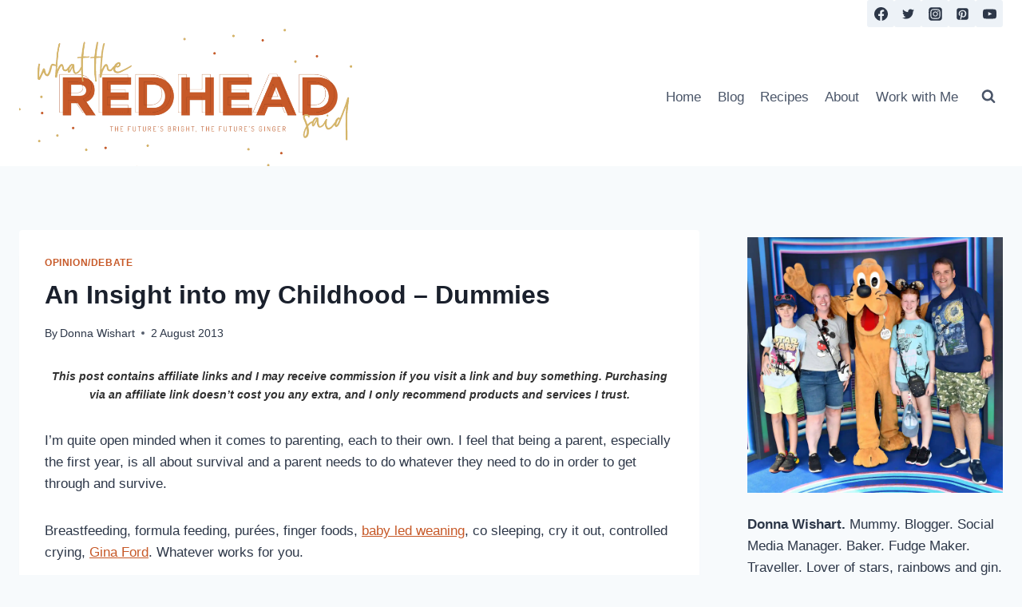

--- FILE ---
content_type: text/html; charset=UTF-8
request_url: https://whattheredheadsaid.com/an-insight-into-my-childhood/
body_size: 36686
content:
<!doctype html>
<html lang="en-GB" class="no-js" itemtype="https://schema.org/Blog" itemscope>
<head>
	<meta charset="UTF-8">
	<meta name="viewport" content="width=device-width, initial-scale=1, minimum-scale=1">
	<meta name='robots' content='noindex, follow' />

	<!-- This site is optimized with the Yoast SEO plugin v26.8 - https://yoast.com/product/yoast-seo-wordpress/ -->
	<title>Reasons Why I Will Never Use Dummies With My Children</title>
	<meta name="description" content="Having a dummy as a child had a lasting impact on me. I still remember aspects of it clearly - and had to have speech therapy too. I will never use a dummy." />
	<meta property="og:locale" content="en_GB" />
	<meta property="og:type" content="article" />
	<meta property="og:title" content="Reasons Why I Will Never Use Dummies With My Children" />
	<meta property="og:description" content="Having a dummy as a child had a lasting impact on me. I still remember aspects of it clearly - and had to have speech therapy too. I will never use a dummy." />
	<meta property="og:url" content="https://whattheredheadsaid.com/an-insight-into-my-childhood/" />
	<meta property="og:site_name" content="What the Redhead said" />
	<meta property="article:publisher" content="https://facebook.com/wtredheadsaid" />
	<meta property="article:author" content="https://facebook.com/wtredheadsaid" />
	<meta property="article:published_time" content="2013-08-02T02:36:45+00:00" />
	<meta property="article:modified_time" content="2024-04-17T21:09:11+00:00" />
	<meta property="og:image" content="https://whattheredheadsaid.com/wp-content/uploads/2013/08/dummy-92579_1280.jpg" />
	<meta property="og:image:width" content="1200" />
	<meta property="og:image:height" content="797" />
	<meta property="og:image:type" content="image/jpeg" />
	<meta name="author" content="Donna Wishart" />
	<meta name="twitter:card" content="summary_large_image" />
	<meta name="twitter:creator" content="@genuineplacebo" />
	<meta name="twitter:site" content="@genuineplacebo" />
	<meta name="twitter:label1" content="Written by" />
	<meta name="twitter:data1" content="Donna Wishart" />
	<meta name="twitter:label2" content="Estimated reading time" />
	<meta name="twitter:data2" content="8 minutes" />
	<script type="application/ld+json" class="yoast-schema-graph">{"@context":"https://schema.org","@graph":[{"@type":"Article","@id":"https://whattheredheadsaid.com/an-insight-into-my-childhood/#article","isPartOf":{"@id":"https://whattheredheadsaid.com/an-insight-into-my-childhood/"},"author":{"@id":"https://whattheredheadsaid.com/#/schema/person/14199982cf04758593de87f80d7fed39"},"headline":"An Insight into my Childhood &#8211; Dummies","datePublished":"2013-08-02T02:36:45+00:00","dateModified":"2024-04-17T21:09:11+00:00","mainEntityOfPage":{"@id":"https://whattheredheadsaid.com/an-insight-into-my-childhood/"},"wordCount":818,"commentCount":8,"publisher":{"@id":"https://whattheredheadsaid.com/#/schema/person/14199982cf04758593de87f80d7fed39"},"image":{"@id":"https://whattheredheadsaid.com/an-insight-into-my-childhood/#primaryimage"},"thumbnailUrl":"https://i0.wp.com/whattheredheadsaid.com/wp-content/uploads/2013/08/dummy-92579_1280.jpg?fit=1200%2C797&ssl=1","articleSection":["Opinion/Debate"],"inLanguage":"en-GB","potentialAction":[{"@type":"CommentAction","name":"Comment","target":["https://whattheredheadsaid.com/an-insight-into-my-childhood/#respond"]}]},{"@type":"WebPage","@id":"https://whattheredheadsaid.com/an-insight-into-my-childhood/","url":"https://whattheredheadsaid.com/an-insight-into-my-childhood/","name":"Reasons Why I Will Never Use Dummies With My Children","isPartOf":{"@id":"https://whattheredheadsaid.com/#website"},"primaryImageOfPage":{"@id":"https://whattheredheadsaid.com/an-insight-into-my-childhood/#primaryimage"},"image":{"@id":"https://whattheredheadsaid.com/an-insight-into-my-childhood/#primaryimage"},"thumbnailUrl":"https://i0.wp.com/whattheredheadsaid.com/wp-content/uploads/2013/08/dummy-92579_1280.jpg?fit=1200%2C797&ssl=1","datePublished":"2013-08-02T02:36:45+00:00","dateModified":"2024-04-17T21:09:11+00:00","description":"Having a dummy as a child had a lasting impact on me. I still remember aspects of it clearly - and had to have speech therapy too. I will never use a dummy.","breadcrumb":{"@id":"https://whattheredheadsaid.com/an-insight-into-my-childhood/#breadcrumb"},"inLanguage":"en-GB","potentialAction":[{"@type":"ReadAction","target":["https://whattheredheadsaid.com/an-insight-into-my-childhood/"]}],"author":{"@id":"https://whattheredheadsaid.com/#/schema/person/14199982cf04758593de87f80d7fed39"}},{"@type":"ImageObject","inLanguage":"en-GB","@id":"https://whattheredheadsaid.com/an-insight-into-my-childhood/#primaryimage","url":"https://i0.wp.com/whattheredheadsaid.com/wp-content/uploads/2013/08/dummy-92579_1280.jpg?fit=1200%2C797&ssl=1","contentUrl":"https://i0.wp.com/whattheredheadsaid.com/wp-content/uploads/2013/08/dummy-92579_1280.jpg?fit=1200%2C797&ssl=1","width":1200,"height":797,"caption":"An Insight into my Childhood - Dummies"},{"@type":"BreadcrumbList","@id":"https://whattheredheadsaid.com/an-insight-into-my-childhood/#breadcrumb","itemListElement":[{"@type":"ListItem","position":1,"name":"Home","item":"https://whattheredheadsaid.com/"},{"@type":"ListItem","position":2,"name":"An Insight into my Childhood &#8211; Dummies"}]},{"@type":"WebSite","@id":"https://whattheredheadsaid.com/#website","url":"https://whattheredheadsaid.com/","name":"What the Redhead said","description":"","publisher":{"@id":"https://whattheredheadsaid.com/#/schema/person/14199982cf04758593de87f80d7fed39"},"potentialAction":[{"@type":"SearchAction","target":{"@type":"EntryPoint","urlTemplate":"https://whattheredheadsaid.com/?s={search_term_string}"},"query-input":{"@type":"PropertyValueSpecification","valueRequired":true,"valueName":"search_term_string"}}],"inLanguage":"en-GB"},{"@type":["Person","Organization"],"@id":"https://whattheredheadsaid.com/#/schema/person/14199982cf04758593de87f80d7fed39","name":"Donna Wishart","image":{"@type":"ImageObject","inLanguage":"en-GB","@id":"https://whattheredheadsaid.com/#/schema/person/image/b619a3f594e17d4c29b7d1c51b816619","url":"https://i0.wp.com/whattheredheadsaid.com/wp-content/uploads/2018/12/cropped-cropped-WTRS_HEADER.png?fit=860%2C344&ssl=1","contentUrl":"https://i0.wp.com/whattheredheadsaid.com/wp-content/uploads/2018/12/cropped-cropped-WTRS_HEADER.png?fit=860%2C344&ssl=1","width":860,"height":344,"caption":"Donna Wishart"},"logo":{"@id":"https://whattheredheadsaid.com/#/schema/person/image/b619a3f594e17d4c29b7d1c51b816619"},"description":"Donna Wishart is married to Dave and they have two children, Athena (14) and Troy (12). They live in Surrey with their two cats, Fred and George. Once a Bank Manager, Donna has been writing about everything from family finance to days out, travel and her favourite recipes since 2012. Donna is happiest either exploring somewhere new, with her camera in her hand and family by her side, or snuggled up with a cat on her lap, reading a book and enjoying a nice cup of tea. She firmly believes that tea and cake can fix most things.","sameAs":["https://whattheredheadsaid.com/about/","https://facebook.com/wtredheadsaid","https://instagram.com/genuineplacebo84","https://www.linkedin.com/in/donna-wishart-26573139/","https://x.com/genuineplacebo"],"url":"https://whattheredheadsaid.com/author/donna-wishart/"},{"@type":"Person","@id":"https://whattheredheadsaid.com/#/schema/person/14199982cf04758593de87f80d7fed39","name":"Donna Wishart","image":{"@type":"ImageObject","inLanguage":"en-GB","@id":"https://whattheredheadsaid.com/#/schema/person/image/b619a3f594e17d4c29b7d1c51b816619","url":"https://i0.wp.com/whattheredheadsaid.com/wp-content/uploads/2018/12/cropped-cropped-WTRS_HEADER.png?fit=860%2C344&ssl=1","contentUrl":"https://i0.wp.com/whattheredheadsaid.com/wp-content/uploads/2018/12/cropped-cropped-WTRS_HEADER.png?fit=860%2C344&ssl=1","width":860,"height":344,"caption":"Donna Wishart"},"description":"Donna Wishart is married to Dave and they have two children, Athena (14) and Troy (12). They live in Surrey with their two cats, Fred and George. Once a Bank Manager, Donna has been writing about everything from family finance to days out, travel and her favourite recipes since 2012. Donna is happiest either exploring somewhere new, with her camera in her hand and family by her side, or snuggled up with a cat on her lap, reading a book and enjoying a nice cup of tea. She firmly believes that tea and cake can fix most things.","sameAs":["https://whattheredheadsaid.com/about/"],"url":"https://whattheredheadsaid.com/author/donna-wishart/","jobTitle":"Blogger / Freelance Writer / Social Media Manager"}]}</script>
	<!-- / Yoast SEO plugin. -->


<link rel='dns-prefetch' href='//scripts.mediavine.com' />
<link rel='dns-prefetch' href='//stats.wp.com' />
<link rel='preconnect' href='//i0.wp.com' />
<link rel='preconnect' href='//c0.wp.com' />
<link rel="alternate" type="application/rss+xml" title="What the Redhead said &raquo; Feed" href="https://whattheredheadsaid.com/feed/" />
<link rel="alternate" type="application/rss+xml" title="What the Redhead said &raquo; Comments Feed" href="https://whattheredheadsaid.com/comments/feed/" />
			<script>document.documentElement.classList.remove( 'no-js' );</script>
			<link rel="alternate" type="application/rss+xml" title="What the Redhead said &raquo; An Insight into my Childhood &#8211; Dummies Comments Feed" href="https://whattheredheadsaid.com/an-insight-into-my-childhood/feed/" />
<link rel="alternate" title="oEmbed (JSON)" type="application/json+oembed" href="https://whattheredheadsaid.com/wp-json/oembed/1.0/embed?url=https%3A%2F%2Fwhattheredheadsaid.com%2Fan-insight-into-my-childhood%2F" />
<link rel="alternate" title="oEmbed (XML)" type="text/xml+oembed" href="https://whattheredheadsaid.com/wp-json/oembed/1.0/embed?url=https%3A%2F%2Fwhattheredheadsaid.com%2Fan-insight-into-my-childhood%2F&#038;format=xml" />
<script>(()=>{"use strict";const e=[400,500,600,700,800,900],t=e=>`wprm-min-${e}`,n=e=>`wprm-max-${e}`,s=new Set,o="ResizeObserver"in window,r=o?new ResizeObserver((e=>{for(const t of e)c(t.target)})):null,i=.5/(window.devicePixelRatio||1);function c(s){const o=s.getBoundingClientRect().width||0;for(let r=0;r<e.length;r++){const c=e[r],a=o<=c+i;o>c+i?s.classList.add(t(c)):s.classList.remove(t(c)),a?s.classList.add(n(c)):s.classList.remove(n(c))}}function a(e){s.has(e)||(s.add(e),r&&r.observe(e),c(e))}!function(e=document){e.querySelectorAll(".wprm-recipe").forEach(a)}();if(new MutationObserver((e=>{for(const t of e)for(const e of t.addedNodes)e instanceof Element&&(e.matches?.(".wprm-recipe")&&a(e),e.querySelectorAll?.(".wprm-recipe").forEach(a))})).observe(document.documentElement,{childList:!0,subtree:!0}),!o){let e=0;addEventListener("resize",(()=>{e&&cancelAnimationFrame(e),e=requestAnimationFrame((()=>s.forEach(c)))}),{passive:!0})}})();</script><style id='wp-img-auto-sizes-contain-inline-css'>
img:is([sizes=auto i],[sizes^="auto," i]){contain-intrinsic-size:3000px 1500px}
/*# sourceURL=wp-img-auto-sizes-contain-inline-css */
</style>
<style id='wp-emoji-styles-inline-css'>

	img.wp-smiley, img.emoji {
		display: inline !important;
		border: none !important;
		box-shadow: none !important;
		height: 1em !important;
		width: 1em !important;
		margin: 0 0.07em !important;
		vertical-align: -0.1em !important;
		background: none !important;
		padding: 0 !important;
	}
/*# sourceURL=wp-emoji-styles-inline-css */
</style>
<style id='wp-block-library-inline-css'>
:root{--wp-block-synced-color:#7a00df;--wp-block-synced-color--rgb:122,0,223;--wp-bound-block-color:var(--wp-block-synced-color);--wp-editor-canvas-background:#ddd;--wp-admin-theme-color:#007cba;--wp-admin-theme-color--rgb:0,124,186;--wp-admin-theme-color-darker-10:#006ba1;--wp-admin-theme-color-darker-10--rgb:0,107,160.5;--wp-admin-theme-color-darker-20:#005a87;--wp-admin-theme-color-darker-20--rgb:0,90,135;--wp-admin-border-width-focus:2px}@media (min-resolution:192dpi){:root{--wp-admin-border-width-focus:1.5px}}.wp-element-button{cursor:pointer}:root .has-very-light-gray-background-color{background-color:#eee}:root .has-very-dark-gray-background-color{background-color:#313131}:root .has-very-light-gray-color{color:#eee}:root .has-very-dark-gray-color{color:#313131}:root .has-vivid-green-cyan-to-vivid-cyan-blue-gradient-background{background:linear-gradient(135deg,#00d084,#0693e3)}:root .has-purple-crush-gradient-background{background:linear-gradient(135deg,#34e2e4,#4721fb 50%,#ab1dfe)}:root .has-hazy-dawn-gradient-background{background:linear-gradient(135deg,#faaca8,#dad0ec)}:root .has-subdued-olive-gradient-background{background:linear-gradient(135deg,#fafae1,#67a671)}:root .has-atomic-cream-gradient-background{background:linear-gradient(135deg,#fdd79a,#004a59)}:root .has-nightshade-gradient-background{background:linear-gradient(135deg,#330968,#31cdcf)}:root .has-midnight-gradient-background{background:linear-gradient(135deg,#020381,#2874fc)}:root{--wp--preset--font-size--normal:16px;--wp--preset--font-size--huge:42px}.has-regular-font-size{font-size:1em}.has-larger-font-size{font-size:2.625em}.has-normal-font-size{font-size:var(--wp--preset--font-size--normal)}.has-huge-font-size{font-size:var(--wp--preset--font-size--huge)}.has-text-align-center{text-align:center}.has-text-align-left{text-align:left}.has-text-align-right{text-align:right}.has-fit-text{white-space:nowrap!important}#end-resizable-editor-section{display:none}.aligncenter{clear:both}.items-justified-left{justify-content:flex-start}.items-justified-center{justify-content:center}.items-justified-right{justify-content:flex-end}.items-justified-space-between{justify-content:space-between}.screen-reader-text{border:0;clip-path:inset(50%);height:1px;margin:-1px;overflow:hidden;padding:0;position:absolute;width:1px;word-wrap:normal!important}.screen-reader-text:focus{background-color:#ddd;clip-path:none;color:#444;display:block;font-size:1em;height:auto;left:5px;line-height:normal;padding:15px 23px 14px;text-decoration:none;top:5px;width:auto;z-index:100000}html :where(.has-border-color){border-style:solid}html :where([style*=border-top-color]){border-top-style:solid}html :where([style*=border-right-color]){border-right-style:solid}html :where([style*=border-bottom-color]){border-bottom-style:solid}html :where([style*=border-left-color]){border-left-style:solid}html :where([style*=border-width]){border-style:solid}html :where([style*=border-top-width]){border-top-style:solid}html :where([style*=border-right-width]){border-right-style:solid}html :where([style*=border-bottom-width]){border-bottom-style:solid}html :where([style*=border-left-width]){border-left-style:solid}html :where(img[class*=wp-image-]){height:auto;max-width:100%}:where(figure){margin:0 0 1em}html :where(.is-position-sticky){--wp-admin--admin-bar--position-offset:var(--wp-admin--admin-bar--height,0px)}@media screen and (max-width:600px){html :where(.is-position-sticky){--wp-admin--admin-bar--position-offset:0px}}

/*# sourceURL=wp-block-library-inline-css */
</style><style id='wp-block-image-inline-css'>
.wp-block-image>a,.wp-block-image>figure>a{display:inline-block}.wp-block-image img{box-sizing:border-box;height:auto;max-width:100%;vertical-align:bottom}@media not (prefers-reduced-motion){.wp-block-image img.hide{visibility:hidden}.wp-block-image img.show{animation:show-content-image .4s}}.wp-block-image[style*=border-radius] img,.wp-block-image[style*=border-radius]>a{border-radius:inherit}.wp-block-image.has-custom-border img{box-sizing:border-box}.wp-block-image.aligncenter{text-align:center}.wp-block-image.alignfull>a,.wp-block-image.alignwide>a{width:100%}.wp-block-image.alignfull img,.wp-block-image.alignwide img{height:auto;width:100%}.wp-block-image .aligncenter,.wp-block-image .alignleft,.wp-block-image .alignright,.wp-block-image.aligncenter,.wp-block-image.alignleft,.wp-block-image.alignright{display:table}.wp-block-image .aligncenter>figcaption,.wp-block-image .alignleft>figcaption,.wp-block-image .alignright>figcaption,.wp-block-image.aligncenter>figcaption,.wp-block-image.alignleft>figcaption,.wp-block-image.alignright>figcaption{caption-side:bottom;display:table-caption}.wp-block-image .alignleft{float:left;margin:.5em 1em .5em 0}.wp-block-image .alignright{float:right;margin:.5em 0 .5em 1em}.wp-block-image .aligncenter{margin-left:auto;margin-right:auto}.wp-block-image :where(figcaption){margin-bottom:1em;margin-top:.5em}.wp-block-image.is-style-circle-mask img{border-radius:9999px}@supports ((-webkit-mask-image:none) or (mask-image:none)) or (-webkit-mask-image:none){.wp-block-image.is-style-circle-mask img{border-radius:0;-webkit-mask-image:url('data:image/svg+xml;utf8,<svg viewBox="0 0 100 100" xmlns="http://www.w3.org/2000/svg"><circle cx="50" cy="50" r="50"/></svg>');mask-image:url('data:image/svg+xml;utf8,<svg viewBox="0 0 100 100" xmlns="http://www.w3.org/2000/svg"><circle cx="50" cy="50" r="50"/></svg>');mask-mode:alpha;-webkit-mask-position:center;mask-position:center;-webkit-mask-repeat:no-repeat;mask-repeat:no-repeat;-webkit-mask-size:contain;mask-size:contain}}:root :where(.wp-block-image.is-style-rounded img,.wp-block-image .is-style-rounded img){border-radius:9999px}.wp-block-image figure{margin:0}.wp-lightbox-container{display:flex;flex-direction:column;position:relative}.wp-lightbox-container img{cursor:zoom-in}.wp-lightbox-container img:hover+button{opacity:1}.wp-lightbox-container button{align-items:center;backdrop-filter:blur(16px) saturate(180%);background-color:#5a5a5a40;border:none;border-radius:4px;cursor:zoom-in;display:flex;height:20px;justify-content:center;opacity:0;padding:0;position:absolute;right:16px;text-align:center;top:16px;width:20px;z-index:100}@media not (prefers-reduced-motion){.wp-lightbox-container button{transition:opacity .2s ease}}.wp-lightbox-container button:focus-visible{outline:3px auto #5a5a5a40;outline:3px auto -webkit-focus-ring-color;outline-offset:3px}.wp-lightbox-container button:hover{cursor:pointer;opacity:1}.wp-lightbox-container button:focus{opacity:1}.wp-lightbox-container button:focus,.wp-lightbox-container button:hover,.wp-lightbox-container button:not(:hover):not(:active):not(.has-background){background-color:#5a5a5a40;border:none}.wp-lightbox-overlay{box-sizing:border-box;cursor:zoom-out;height:100vh;left:0;overflow:hidden;position:fixed;top:0;visibility:hidden;width:100%;z-index:100000}.wp-lightbox-overlay .close-button{align-items:center;cursor:pointer;display:flex;justify-content:center;min-height:40px;min-width:40px;padding:0;position:absolute;right:calc(env(safe-area-inset-right) + 16px);top:calc(env(safe-area-inset-top) + 16px);z-index:5000000}.wp-lightbox-overlay .close-button:focus,.wp-lightbox-overlay .close-button:hover,.wp-lightbox-overlay .close-button:not(:hover):not(:active):not(.has-background){background:none;border:none}.wp-lightbox-overlay .lightbox-image-container{height:var(--wp--lightbox-container-height);left:50%;overflow:hidden;position:absolute;top:50%;transform:translate(-50%,-50%);transform-origin:top left;width:var(--wp--lightbox-container-width);z-index:9999999999}.wp-lightbox-overlay .wp-block-image{align-items:center;box-sizing:border-box;display:flex;height:100%;justify-content:center;margin:0;position:relative;transform-origin:0 0;width:100%;z-index:3000000}.wp-lightbox-overlay .wp-block-image img{height:var(--wp--lightbox-image-height);min-height:var(--wp--lightbox-image-height);min-width:var(--wp--lightbox-image-width);width:var(--wp--lightbox-image-width)}.wp-lightbox-overlay .wp-block-image figcaption{display:none}.wp-lightbox-overlay button{background:none;border:none}.wp-lightbox-overlay .scrim{background-color:#fff;height:100%;opacity:.9;position:absolute;width:100%;z-index:2000000}.wp-lightbox-overlay.active{visibility:visible}@media not (prefers-reduced-motion){.wp-lightbox-overlay.active{animation:turn-on-visibility .25s both}.wp-lightbox-overlay.active img{animation:turn-on-visibility .35s both}.wp-lightbox-overlay.show-closing-animation:not(.active){animation:turn-off-visibility .35s both}.wp-lightbox-overlay.show-closing-animation:not(.active) img{animation:turn-off-visibility .25s both}.wp-lightbox-overlay.zoom.active{animation:none;opacity:1;visibility:visible}.wp-lightbox-overlay.zoom.active .lightbox-image-container{animation:lightbox-zoom-in .4s}.wp-lightbox-overlay.zoom.active .lightbox-image-container img{animation:none}.wp-lightbox-overlay.zoom.active .scrim{animation:turn-on-visibility .4s forwards}.wp-lightbox-overlay.zoom.show-closing-animation:not(.active){animation:none}.wp-lightbox-overlay.zoom.show-closing-animation:not(.active) .lightbox-image-container{animation:lightbox-zoom-out .4s}.wp-lightbox-overlay.zoom.show-closing-animation:not(.active) .lightbox-image-container img{animation:none}.wp-lightbox-overlay.zoom.show-closing-animation:not(.active) .scrim{animation:turn-off-visibility .4s forwards}}@keyframes show-content-image{0%{visibility:hidden}99%{visibility:hidden}to{visibility:visible}}@keyframes turn-on-visibility{0%{opacity:0}to{opacity:1}}@keyframes turn-off-visibility{0%{opacity:1;visibility:visible}99%{opacity:0;visibility:visible}to{opacity:0;visibility:hidden}}@keyframes lightbox-zoom-in{0%{transform:translate(calc((-100vw + var(--wp--lightbox-scrollbar-width))/2 + var(--wp--lightbox-initial-left-position)),calc(-50vh + var(--wp--lightbox-initial-top-position))) scale(var(--wp--lightbox-scale))}to{transform:translate(-50%,-50%) scale(1)}}@keyframes lightbox-zoom-out{0%{transform:translate(-50%,-50%) scale(1);visibility:visible}99%{visibility:visible}to{transform:translate(calc((-100vw + var(--wp--lightbox-scrollbar-width))/2 + var(--wp--lightbox-initial-left-position)),calc(-50vh + var(--wp--lightbox-initial-top-position))) scale(var(--wp--lightbox-scale));visibility:hidden}}
/*# sourceURL=https://c0.wp.com/c/6.9/wp-includes/blocks/image/style.min.css */
</style>
<style id='wp-block-paragraph-inline-css'>
.is-small-text{font-size:.875em}.is-regular-text{font-size:1em}.is-large-text{font-size:2.25em}.is-larger-text{font-size:3em}.has-drop-cap:not(:focus):first-letter{float:left;font-size:8.4em;font-style:normal;font-weight:100;line-height:.68;margin:.05em .1em 0 0;text-transform:uppercase}body.rtl .has-drop-cap:not(:focus):first-letter{float:none;margin-left:.1em}p.has-drop-cap.has-background{overflow:hidden}:root :where(p.has-background){padding:1.25em 2.375em}:where(p.has-text-color:not(.has-link-color)) a{color:inherit}p.has-text-align-left[style*="writing-mode:vertical-lr"],p.has-text-align-right[style*="writing-mode:vertical-rl"]{rotate:180deg}
/*# sourceURL=https://c0.wp.com/c/6.9/wp-includes/blocks/paragraph/style.min.css */
</style>
<style id='wp-block-social-links-inline-css'>
.wp-block-social-links{background:none;box-sizing:border-box;margin-left:0;padding-left:0;padding-right:0;text-indent:0}.wp-block-social-links .wp-social-link a,.wp-block-social-links .wp-social-link a:hover{border-bottom:0;box-shadow:none;text-decoration:none}.wp-block-social-links .wp-social-link svg{height:1em;width:1em}.wp-block-social-links .wp-social-link span:not(.screen-reader-text){font-size:.65em;margin-left:.5em;margin-right:.5em}.wp-block-social-links.has-small-icon-size{font-size:16px}.wp-block-social-links,.wp-block-social-links.has-normal-icon-size{font-size:24px}.wp-block-social-links.has-large-icon-size{font-size:36px}.wp-block-social-links.has-huge-icon-size{font-size:48px}.wp-block-social-links.aligncenter{display:flex;justify-content:center}.wp-block-social-links.alignright{justify-content:flex-end}.wp-block-social-link{border-radius:9999px;display:block}@media not (prefers-reduced-motion){.wp-block-social-link{transition:transform .1s ease}}.wp-block-social-link{height:auto}.wp-block-social-link a{align-items:center;display:flex;line-height:0}.wp-block-social-link:hover{transform:scale(1.1)}.wp-block-social-links .wp-block-social-link.wp-social-link{display:inline-block;margin:0;padding:0}.wp-block-social-links .wp-block-social-link.wp-social-link .wp-block-social-link-anchor,.wp-block-social-links .wp-block-social-link.wp-social-link .wp-block-social-link-anchor svg,.wp-block-social-links .wp-block-social-link.wp-social-link .wp-block-social-link-anchor:active,.wp-block-social-links .wp-block-social-link.wp-social-link .wp-block-social-link-anchor:hover,.wp-block-social-links .wp-block-social-link.wp-social-link .wp-block-social-link-anchor:visited{color:currentColor;fill:currentColor}:where(.wp-block-social-links:not(.is-style-logos-only)) .wp-social-link{background-color:#f0f0f0;color:#444}:where(.wp-block-social-links:not(.is-style-logos-only)) .wp-social-link-amazon{background-color:#f90;color:#fff}:where(.wp-block-social-links:not(.is-style-logos-only)) .wp-social-link-bandcamp{background-color:#1ea0c3;color:#fff}:where(.wp-block-social-links:not(.is-style-logos-only)) .wp-social-link-behance{background-color:#0757fe;color:#fff}:where(.wp-block-social-links:not(.is-style-logos-only)) .wp-social-link-bluesky{background-color:#0a7aff;color:#fff}:where(.wp-block-social-links:not(.is-style-logos-only)) .wp-social-link-codepen{background-color:#1e1f26;color:#fff}:where(.wp-block-social-links:not(.is-style-logos-only)) .wp-social-link-deviantart{background-color:#02e49b;color:#fff}:where(.wp-block-social-links:not(.is-style-logos-only)) .wp-social-link-discord{background-color:#5865f2;color:#fff}:where(.wp-block-social-links:not(.is-style-logos-only)) .wp-social-link-dribbble{background-color:#e94c89;color:#fff}:where(.wp-block-social-links:not(.is-style-logos-only)) .wp-social-link-dropbox{background-color:#4280ff;color:#fff}:where(.wp-block-social-links:not(.is-style-logos-only)) .wp-social-link-etsy{background-color:#f45800;color:#fff}:where(.wp-block-social-links:not(.is-style-logos-only)) .wp-social-link-facebook{background-color:#0866ff;color:#fff}:where(.wp-block-social-links:not(.is-style-logos-only)) .wp-social-link-fivehundredpx{background-color:#000;color:#fff}:where(.wp-block-social-links:not(.is-style-logos-only)) .wp-social-link-flickr{background-color:#0461dd;color:#fff}:where(.wp-block-social-links:not(.is-style-logos-only)) .wp-social-link-foursquare{background-color:#e65678;color:#fff}:where(.wp-block-social-links:not(.is-style-logos-only)) .wp-social-link-github{background-color:#24292d;color:#fff}:where(.wp-block-social-links:not(.is-style-logos-only)) .wp-social-link-goodreads{background-color:#eceadd;color:#382110}:where(.wp-block-social-links:not(.is-style-logos-only)) .wp-social-link-google{background-color:#ea4434;color:#fff}:where(.wp-block-social-links:not(.is-style-logos-only)) .wp-social-link-gravatar{background-color:#1d4fc4;color:#fff}:where(.wp-block-social-links:not(.is-style-logos-only)) .wp-social-link-instagram{background-color:#f00075;color:#fff}:where(.wp-block-social-links:not(.is-style-logos-only)) .wp-social-link-lastfm{background-color:#e21b24;color:#fff}:where(.wp-block-social-links:not(.is-style-logos-only)) .wp-social-link-linkedin{background-color:#0d66c2;color:#fff}:where(.wp-block-social-links:not(.is-style-logos-only)) .wp-social-link-mastodon{background-color:#3288d4;color:#fff}:where(.wp-block-social-links:not(.is-style-logos-only)) .wp-social-link-medium{background-color:#000;color:#fff}:where(.wp-block-social-links:not(.is-style-logos-only)) .wp-social-link-meetup{background-color:#f6405f;color:#fff}:where(.wp-block-social-links:not(.is-style-logos-only)) .wp-social-link-patreon{background-color:#000;color:#fff}:where(.wp-block-social-links:not(.is-style-logos-only)) .wp-social-link-pinterest{background-color:#e60122;color:#fff}:where(.wp-block-social-links:not(.is-style-logos-only)) .wp-social-link-pocket{background-color:#ef4155;color:#fff}:where(.wp-block-social-links:not(.is-style-logos-only)) .wp-social-link-reddit{background-color:#ff4500;color:#fff}:where(.wp-block-social-links:not(.is-style-logos-only)) .wp-social-link-skype{background-color:#0478d7;color:#fff}:where(.wp-block-social-links:not(.is-style-logos-only)) .wp-social-link-snapchat{background-color:#fefc00;color:#fff;stroke:#000}:where(.wp-block-social-links:not(.is-style-logos-only)) .wp-social-link-soundcloud{background-color:#ff5600;color:#fff}:where(.wp-block-social-links:not(.is-style-logos-only)) .wp-social-link-spotify{background-color:#1bd760;color:#fff}:where(.wp-block-social-links:not(.is-style-logos-only)) .wp-social-link-telegram{background-color:#2aabee;color:#fff}:where(.wp-block-social-links:not(.is-style-logos-only)) .wp-social-link-threads{background-color:#000;color:#fff}:where(.wp-block-social-links:not(.is-style-logos-only)) .wp-social-link-tiktok{background-color:#000;color:#fff}:where(.wp-block-social-links:not(.is-style-logos-only)) .wp-social-link-tumblr{background-color:#011835;color:#fff}:where(.wp-block-social-links:not(.is-style-logos-only)) .wp-social-link-twitch{background-color:#6440a4;color:#fff}:where(.wp-block-social-links:not(.is-style-logos-only)) .wp-social-link-twitter{background-color:#1da1f2;color:#fff}:where(.wp-block-social-links:not(.is-style-logos-only)) .wp-social-link-vimeo{background-color:#1eb7ea;color:#fff}:where(.wp-block-social-links:not(.is-style-logos-only)) .wp-social-link-vk{background-color:#4680c2;color:#fff}:where(.wp-block-social-links:not(.is-style-logos-only)) .wp-social-link-wordpress{background-color:#3499cd;color:#fff}:where(.wp-block-social-links:not(.is-style-logos-only)) .wp-social-link-whatsapp{background-color:#25d366;color:#fff}:where(.wp-block-social-links:not(.is-style-logos-only)) .wp-social-link-x{background-color:#000;color:#fff}:where(.wp-block-social-links:not(.is-style-logos-only)) .wp-social-link-yelp{background-color:#d32422;color:#fff}:where(.wp-block-social-links:not(.is-style-logos-only)) .wp-social-link-youtube{background-color:red;color:#fff}:where(.wp-block-social-links.is-style-logos-only) .wp-social-link{background:none}:where(.wp-block-social-links.is-style-logos-only) .wp-social-link svg{height:1.25em;width:1.25em}:where(.wp-block-social-links.is-style-logos-only) .wp-social-link-amazon{color:#f90}:where(.wp-block-social-links.is-style-logos-only) .wp-social-link-bandcamp{color:#1ea0c3}:where(.wp-block-social-links.is-style-logos-only) .wp-social-link-behance{color:#0757fe}:where(.wp-block-social-links.is-style-logos-only) .wp-social-link-bluesky{color:#0a7aff}:where(.wp-block-social-links.is-style-logos-only) .wp-social-link-codepen{color:#1e1f26}:where(.wp-block-social-links.is-style-logos-only) .wp-social-link-deviantart{color:#02e49b}:where(.wp-block-social-links.is-style-logos-only) .wp-social-link-discord{color:#5865f2}:where(.wp-block-social-links.is-style-logos-only) .wp-social-link-dribbble{color:#e94c89}:where(.wp-block-social-links.is-style-logos-only) .wp-social-link-dropbox{color:#4280ff}:where(.wp-block-social-links.is-style-logos-only) .wp-social-link-etsy{color:#f45800}:where(.wp-block-social-links.is-style-logos-only) .wp-social-link-facebook{color:#0866ff}:where(.wp-block-social-links.is-style-logos-only) .wp-social-link-fivehundredpx{color:#000}:where(.wp-block-social-links.is-style-logos-only) .wp-social-link-flickr{color:#0461dd}:where(.wp-block-social-links.is-style-logos-only) .wp-social-link-foursquare{color:#e65678}:where(.wp-block-social-links.is-style-logos-only) .wp-social-link-github{color:#24292d}:where(.wp-block-social-links.is-style-logos-only) .wp-social-link-goodreads{color:#382110}:where(.wp-block-social-links.is-style-logos-only) .wp-social-link-google{color:#ea4434}:where(.wp-block-social-links.is-style-logos-only) .wp-social-link-gravatar{color:#1d4fc4}:where(.wp-block-social-links.is-style-logos-only) .wp-social-link-instagram{color:#f00075}:where(.wp-block-social-links.is-style-logos-only) .wp-social-link-lastfm{color:#e21b24}:where(.wp-block-social-links.is-style-logos-only) .wp-social-link-linkedin{color:#0d66c2}:where(.wp-block-social-links.is-style-logos-only) .wp-social-link-mastodon{color:#3288d4}:where(.wp-block-social-links.is-style-logos-only) .wp-social-link-medium{color:#000}:where(.wp-block-social-links.is-style-logos-only) .wp-social-link-meetup{color:#f6405f}:where(.wp-block-social-links.is-style-logos-only) .wp-social-link-patreon{color:#000}:where(.wp-block-social-links.is-style-logos-only) .wp-social-link-pinterest{color:#e60122}:where(.wp-block-social-links.is-style-logos-only) .wp-social-link-pocket{color:#ef4155}:where(.wp-block-social-links.is-style-logos-only) .wp-social-link-reddit{color:#ff4500}:where(.wp-block-social-links.is-style-logos-only) .wp-social-link-skype{color:#0478d7}:where(.wp-block-social-links.is-style-logos-only) .wp-social-link-snapchat{color:#fff;stroke:#000}:where(.wp-block-social-links.is-style-logos-only) .wp-social-link-soundcloud{color:#ff5600}:where(.wp-block-social-links.is-style-logos-only) .wp-social-link-spotify{color:#1bd760}:where(.wp-block-social-links.is-style-logos-only) .wp-social-link-telegram{color:#2aabee}:where(.wp-block-social-links.is-style-logos-only) .wp-social-link-threads{color:#000}:where(.wp-block-social-links.is-style-logos-only) .wp-social-link-tiktok{color:#000}:where(.wp-block-social-links.is-style-logos-only) .wp-social-link-tumblr{color:#011835}:where(.wp-block-social-links.is-style-logos-only) .wp-social-link-twitch{color:#6440a4}:where(.wp-block-social-links.is-style-logos-only) .wp-social-link-twitter{color:#1da1f2}:where(.wp-block-social-links.is-style-logos-only) .wp-social-link-vimeo{color:#1eb7ea}:where(.wp-block-social-links.is-style-logos-only) .wp-social-link-vk{color:#4680c2}:where(.wp-block-social-links.is-style-logos-only) .wp-social-link-whatsapp{color:#25d366}:where(.wp-block-social-links.is-style-logos-only) .wp-social-link-wordpress{color:#3499cd}:where(.wp-block-social-links.is-style-logos-only) .wp-social-link-x{color:#000}:where(.wp-block-social-links.is-style-logos-only) .wp-social-link-yelp{color:#d32422}:where(.wp-block-social-links.is-style-logos-only) .wp-social-link-youtube{color:red}.wp-block-social-links.is-style-pill-shape .wp-social-link{width:auto}:root :where(.wp-block-social-links .wp-social-link a){padding:.25em}:root :where(.wp-block-social-links.is-style-logos-only .wp-social-link a){padding:0}:root :where(.wp-block-social-links.is-style-pill-shape .wp-social-link a){padding-left:.6666666667em;padding-right:.6666666667em}.wp-block-social-links:not(.has-icon-color):not(.has-icon-background-color) .wp-social-link-snapchat .wp-block-social-link-label{color:#000}
/*# sourceURL=https://c0.wp.com/c/6.9/wp-includes/blocks/social-links/style.min.css */
</style>
<style id='global-styles-inline-css'>
:root{--wp--preset--aspect-ratio--square: 1;--wp--preset--aspect-ratio--4-3: 4/3;--wp--preset--aspect-ratio--3-4: 3/4;--wp--preset--aspect-ratio--3-2: 3/2;--wp--preset--aspect-ratio--2-3: 2/3;--wp--preset--aspect-ratio--16-9: 16/9;--wp--preset--aspect-ratio--9-16: 9/16;--wp--preset--color--black: #000000;--wp--preset--color--cyan-bluish-gray: #abb8c3;--wp--preset--color--white: #ffffff;--wp--preset--color--pale-pink: #f78da7;--wp--preset--color--vivid-red: #cf2e2e;--wp--preset--color--luminous-vivid-orange: #ff6900;--wp--preset--color--luminous-vivid-amber: #fcb900;--wp--preset--color--light-green-cyan: #7bdcb5;--wp--preset--color--vivid-green-cyan: #00d084;--wp--preset--color--pale-cyan-blue: #8ed1fc;--wp--preset--color--vivid-cyan-blue: #0693e3;--wp--preset--color--vivid-purple: #9b51e0;--wp--preset--color--theme-palette-1: var(--global-palette1);--wp--preset--color--theme-palette-2: var(--global-palette2);--wp--preset--color--theme-palette-3: var(--global-palette3);--wp--preset--color--theme-palette-4: var(--global-palette4);--wp--preset--color--theme-palette-5: var(--global-palette5);--wp--preset--color--theme-palette-6: var(--global-palette6);--wp--preset--color--theme-palette-7: var(--global-palette7);--wp--preset--color--theme-palette-8: var(--global-palette8);--wp--preset--color--theme-palette-9: var(--global-palette9);--wp--preset--color--theme-palette-10: var(--global-palette10);--wp--preset--color--theme-palette-11: var(--global-palette11);--wp--preset--color--theme-palette-12: var(--global-palette12);--wp--preset--color--theme-palette-13: var(--global-palette13);--wp--preset--color--theme-palette-14: var(--global-palette14);--wp--preset--color--theme-palette-15: var(--global-palette15);--wp--preset--gradient--vivid-cyan-blue-to-vivid-purple: linear-gradient(135deg,rgb(6,147,227) 0%,rgb(155,81,224) 100%);--wp--preset--gradient--light-green-cyan-to-vivid-green-cyan: linear-gradient(135deg,rgb(122,220,180) 0%,rgb(0,208,130) 100%);--wp--preset--gradient--luminous-vivid-amber-to-luminous-vivid-orange: linear-gradient(135deg,rgb(252,185,0) 0%,rgb(255,105,0) 100%);--wp--preset--gradient--luminous-vivid-orange-to-vivid-red: linear-gradient(135deg,rgb(255,105,0) 0%,rgb(207,46,46) 100%);--wp--preset--gradient--very-light-gray-to-cyan-bluish-gray: linear-gradient(135deg,rgb(238,238,238) 0%,rgb(169,184,195) 100%);--wp--preset--gradient--cool-to-warm-spectrum: linear-gradient(135deg,rgb(74,234,220) 0%,rgb(151,120,209) 20%,rgb(207,42,186) 40%,rgb(238,44,130) 60%,rgb(251,105,98) 80%,rgb(254,248,76) 100%);--wp--preset--gradient--blush-light-purple: linear-gradient(135deg,rgb(255,206,236) 0%,rgb(152,150,240) 100%);--wp--preset--gradient--blush-bordeaux: linear-gradient(135deg,rgb(254,205,165) 0%,rgb(254,45,45) 50%,rgb(107,0,62) 100%);--wp--preset--gradient--luminous-dusk: linear-gradient(135deg,rgb(255,203,112) 0%,rgb(199,81,192) 50%,rgb(65,88,208) 100%);--wp--preset--gradient--pale-ocean: linear-gradient(135deg,rgb(255,245,203) 0%,rgb(182,227,212) 50%,rgb(51,167,181) 100%);--wp--preset--gradient--electric-grass: linear-gradient(135deg,rgb(202,248,128) 0%,rgb(113,206,126) 100%);--wp--preset--gradient--midnight: linear-gradient(135deg,rgb(2,3,129) 0%,rgb(40,116,252) 100%);--wp--preset--font-size--small: var(--global-font-size-small);--wp--preset--font-size--medium: var(--global-font-size-medium);--wp--preset--font-size--large: var(--global-font-size-large);--wp--preset--font-size--x-large: 42px;--wp--preset--font-size--larger: var(--global-font-size-larger);--wp--preset--font-size--xxlarge: var(--global-font-size-xxlarge);--wp--preset--spacing--20: 0.44rem;--wp--preset--spacing--30: 0.67rem;--wp--preset--spacing--40: 1rem;--wp--preset--spacing--50: 1.5rem;--wp--preset--spacing--60: 2.25rem;--wp--preset--spacing--70: 3.38rem;--wp--preset--spacing--80: 5.06rem;--wp--preset--shadow--natural: 6px 6px 9px rgba(0, 0, 0, 0.2);--wp--preset--shadow--deep: 12px 12px 50px rgba(0, 0, 0, 0.4);--wp--preset--shadow--sharp: 6px 6px 0px rgba(0, 0, 0, 0.2);--wp--preset--shadow--outlined: 6px 6px 0px -3px rgb(255, 255, 255), 6px 6px rgb(0, 0, 0);--wp--preset--shadow--crisp: 6px 6px 0px rgb(0, 0, 0);}:where(.is-layout-flex){gap: 0.5em;}:where(.is-layout-grid){gap: 0.5em;}body .is-layout-flex{display: flex;}.is-layout-flex{flex-wrap: wrap;align-items: center;}.is-layout-flex > :is(*, div){margin: 0;}body .is-layout-grid{display: grid;}.is-layout-grid > :is(*, div){margin: 0;}:where(.wp-block-columns.is-layout-flex){gap: 2em;}:where(.wp-block-columns.is-layout-grid){gap: 2em;}:where(.wp-block-post-template.is-layout-flex){gap: 1.25em;}:where(.wp-block-post-template.is-layout-grid){gap: 1.25em;}.has-black-color{color: var(--wp--preset--color--black) !important;}.has-cyan-bluish-gray-color{color: var(--wp--preset--color--cyan-bluish-gray) !important;}.has-white-color{color: var(--wp--preset--color--white) !important;}.has-pale-pink-color{color: var(--wp--preset--color--pale-pink) !important;}.has-vivid-red-color{color: var(--wp--preset--color--vivid-red) !important;}.has-luminous-vivid-orange-color{color: var(--wp--preset--color--luminous-vivid-orange) !important;}.has-luminous-vivid-amber-color{color: var(--wp--preset--color--luminous-vivid-amber) !important;}.has-light-green-cyan-color{color: var(--wp--preset--color--light-green-cyan) !important;}.has-vivid-green-cyan-color{color: var(--wp--preset--color--vivid-green-cyan) !important;}.has-pale-cyan-blue-color{color: var(--wp--preset--color--pale-cyan-blue) !important;}.has-vivid-cyan-blue-color{color: var(--wp--preset--color--vivid-cyan-blue) !important;}.has-vivid-purple-color{color: var(--wp--preset--color--vivid-purple) !important;}.has-black-background-color{background-color: var(--wp--preset--color--black) !important;}.has-cyan-bluish-gray-background-color{background-color: var(--wp--preset--color--cyan-bluish-gray) !important;}.has-white-background-color{background-color: var(--wp--preset--color--white) !important;}.has-pale-pink-background-color{background-color: var(--wp--preset--color--pale-pink) !important;}.has-vivid-red-background-color{background-color: var(--wp--preset--color--vivid-red) !important;}.has-luminous-vivid-orange-background-color{background-color: var(--wp--preset--color--luminous-vivid-orange) !important;}.has-luminous-vivid-amber-background-color{background-color: var(--wp--preset--color--luminous-vivid-amber) !important;}.has-light-green-cyan-background-color{background-color: var(--wp--preset--color--light-green-cyan) !important;}.has-vivid-green-cyan-background-color{background-color: var(--wp--preset--color--vivid-green-cyan) !important;}.has-pale-cyan-blue-background-color{background-color: var(--wp--preset--color--pale-cyan-blue) !important;}.has-vivid-cyan-blue-background-color{background-color: var(--wp--preset--color--vivid-cyan-blue) !important;}.has-vivid-purple-background-color{background-color: var(--wp--preset--color--vivid-purple) !important;}.has-black-border-color{border-color: var(--wp--preset--color--black) !important;}.has-cyan-bluish-gray-border-color{border-color: var(--wp--preset--color--cyan-bluish-gray) !important;}.has-white-border-color{border-color: var(--wp--preset--color--white) !important;}.has-pale-pink-border-color{border-color: var(--wp--preset--color--pale-pink) !important;}.has-vivid-red-border-color{border-color: var(--wp--preset--color--vivid-red) !important;}.has-luminous-vivid-orange-border-color{border-color: var(--wp--preset--color--luminous-vivid-orange) !important;}.has-luminous-vivid-amber-border-color{border-color: var(--wp--preset--color--luminous-vivid-amber) !important;}.has-light-green-cyan-border-color{border-color: var(--wp--preset--color--light-green-cyan) !important;}.has-vivid-green-cyan-border-color{border-color: var(--wp--preset--color--vivid-green-cyan) !important;}.has-pale-cyan-blue-border-color{border-color: var(--wp--preset--color--pale-cyan-blue) !important;}.has-vivid-cyan-blue-border-color{border-color: var(--wp--preset--color--vivid-cyan-blue) !important;}.has-vivid-purple-border-color{border-color: var(--wp--preset--color--vivid-purple) !important;}.has-vivid-cyan-blue-to-vivid-purple-gradient-background{background: var(--wp--preset--gradient--vivid-cyan-blue-to-vivid-purple) !important;}.has-light-green-cyan-to-vivid-green-cyan-gradient-background{background: var(--wp--preset--gradient--light-green-cyan-to-vivid-green-cyan) !important;}.has-luminous-vivid-amber-to-luminous-vivid-orange-gradient-background{background: var(--wp--preset--gradient--luminous-vivid-amber-to-luminous-vivid-orange) !important;}.has-luminous-vivid-orange-to-vivid-red-gradient-background{background: var(--wp--preset--gradient--luminous-vivid-orange-to-vivid-red) !important;}.has-very-light-gray-to-cyan-bluish-gray-gradient-background{background: var(--wp--preset--gradient--very-light-gray-to-cyan-bluish-gray) !important;}.has-cool-to-warm-spectrum-gradient-background{background: var(--wp--preset--gradient--cool-to-warm-spectrum) !important;}.has-blush-light-purple-gradient-background{background: var(--wp--preset--gradient--blush-light-purple) !important;}.has-blush-bordeaux-gradient-background{background: var(--wp--preset--gradient--blush-bordeaux) !important;}.has-luminous-dusk-gradient-background{background: var(--wp--preset--gradient--luminous-dusk) !important;}.has-pale-ocean-gradient-background{background: var(--wp--preset--gradient--pale-ocean) !important;}.has-electric-grass-gradient-background{background: var(--wp--preset--gradient--electric-grass) !important;}.has-midnight-gradient-background{background: var(--wp--preset--gradient--midnight) !important;}.has-small-font-size{font-size: var(--wp--preset--font-size--small) !important;}.has-medium-font-size{font-size: var(--wp--preset--font-size--medium) !important;}.has-large-font-size{font-size: var(--wp--preset--font-size--large) !important;}.has-x-large-font-size{font-size: var(--wp--preset--font-size--x-large) !important;}
/*# sourceURL=global-styles-inline-css */
</style>

<style id='classic-theme-styles-inline-css'>
/*! This file is auto-generated */
.wp-block-button__link{color:#fff;background-color:#32373c;border-radius:9999px;box-shadow:none;text-decoration:none;padding:calc(.667em + 2px) calc(1.333em + 2px);font-size:1.125em}.wp-block-file__button{background:#32373c;color:#fff;text-decoration:none}
/*# sourceURL=/wp-includes/css/classic-themes.min.css */
</style>
<link rel='stylesheet' id='wprm-public-css' href='https://whattheredheadsaid.com/wp-content/plugins/wp-recipe-maker/dist/public-modern.css?ver=10.3.2' media='all' />
<link rel='stylesheet' id='kadence-global-css' href='https://whattheredheadsaid.com/wp-content/themes/kadence/assets/css/global.min.css?ver=1.4.2' media='all' />
<style id='kadence-global-inline-css'>
/* Kadence Base CSS */
:root{--global-palette1:#c75928;--global-palette2:#c75928;--global-palette3:#1A202C;--global-palette4:#2D3748;--global-palette5:#4A5568;--global-palette6:#718096;--global-palette7:#EDF2F7;--global-palette8:#F7FAFC;--global-palette9:#FFFFFF;--global-palette10:oklch(from var(--global-palette1) calc(l + 0.10 * (1 - l)) calc(c * 1.00) calc(h + 180) / 100%);--global-palette11:#13612e;--global-palette12:#1159af;--global-palette13:#b82105;--global-palette14:#f7630c;--global-palette15:#f5a524;--global-palette9rgb:255, 255, 255;--global-palette-highlight:var(--global-palette1);--global-palette-highlight-alt:var(--global-palette2);--global-palette-highlight-alt2:var(--global-palette9);--global-palette-btn-bg:var(--global-palette1);--global-palette-btn-bg-hover:var(--global-palette2);--global-palette-btn:var(--global-palette9);--global-palette-btn-hover:var(--global-palette9);--global-palette-btn-sec-bg:var(--global-palette7);--global-palette-btn-sec-bg-hover:var(--global-palette2);--global-palette-btn-sec:var(--global-palette3);--global-palette-btn-sec-hover:var(--global-palette9);--global-body-font-family:-apple-system,BlinkMacSystemFont,"Segoe UI",Roboto,Oxygen-Sans,Ubuntu,Cantarell,"Helvetica Neue",sans-serif, "Apple Color Emoji", "Segoe UI Emoji", "Segoe UI Symbol";--global-heading-font-family:inherit;--global-primary-nav-font-family:inherit;--global-fallback-font:sans-serif;--global-display-fallback-font:sans-serif;--global-content-width:1290px;--global-content-wide-width:calc(1290px + 230px);--global-content-narrow-width:1000px;--global-content-edge-padding:1.5rem;--global-content-boxed-padding:2rem;--global-calc-content-width:calc(1290px - var(--global-content-edge-padding) - var(--global-content-edge-padding) );--wp--style--global--content-size:var(--global-calc-content-width);}.wp-site-blocks{--global-vw:calc( 100vw - ( 0.5 * var(--scrollbar-offset)));}body{background:var(--global-palette8);}body, input, select, optgroup, textarea{font-weight:400;font-size:17px;line-height:1.6;font-family:var(--global-body-font-family);color:var(--global-palette4);}.content-bg, body.content-style-unboxed .site{background:var(--global-palette9);}h1,h2,h3,h4,h5,h6{font-family:var(--global-heading-font-family);}h1{font-weight:700;font-size:32px;line-height:1.5;color:var(--global-palette3);}h2{font-weight:700;font-size:28px;line-height:1.5;color:var(--global-palette3);}h3{font-weight:700;font-size:24px;line-height:1.5;color:var(--global-palette3);}h4{font-weight:700;font-size:22px;line-height:1.5;color:var(--global-palette4);}h5{font-weight:700;font-size:20px;line-height:1.5;color:var(--global-palette4);}h6{font-weight:700;font-size:18px;line-height:1.5;color:var(--global-palette5);}.entry-hero .kadence-breadcrumbs{max-width:1290px;}.site-container, .site-header-row-layout-contained, .site-footer-row-layout-contained, .entry-hero-layout-contained, .comments-area, .alignfull > .wp-block-cover__inner-container, .alignwide > .wp-block-cover__inner-container{max-width:var(--global-content-width);}.content-width-narrow .content-container.site-container, .content-width-narrow .hero-container.site-container{max-width:var(--global-content-narrow-width);}@media all and (min-width: 1520px){.wp-site-blocks .content-container  .alignwide{margin-left:-115px;margin-right:-115px;width:unset;max-width:unset;}}@media all and (min-width: 1260px){.content-width-narrow .wp-site-blocks .content-container .alignwide{margin-left:-130px;margin-right:-130px;width:unset;max-width:unset;}}.content-style-boxed .wp-site-blocks .entry-content .alignwide{margin-left:calc( -1 * var( --global-content-boxed-padding ) );margin-right:calc( -1 * var( --global-content-boxed-padding ) );}.content-area{margin-top:5rem;margin-bottom:5rem;}@media all and (max-width: 1024px){.content-area{margin-top:3rem;margin-bottom:3rem;}}@media all and (max-width: 767px){.content-area{margin-top:2rem;margin-bottom:2rem;}}@media all and (max-width: 1024px){:root{--global-content-boxed-padding:2rem;}}@media all and (max-width: 767px){:root{--global-content-boxed-padding:1.5rem;}}.entry-content-wrap{padding:2rem;}@media all and (max-width: 1024px){.entry-content-wrap{padding:2rem;}}@media all and (max-width: 767px){.entry-content-wrap{padding:1.5rem;}}.entry.single-entry{box-shadow:0px 15px 15px -10px rgba(0,0,0,0.05);}.entry.loop-entry{box-shadow:0px 15px 15px -10px rgba(0,0,0,0.05);}.loop-entry .entry-content-wrap{padding:2rem;}@media all and (max-width: 1024px){.loop-entry .entry-content-wrap{padding:2rem;}}@media all and (max-width: 767px){.loop-entry .entry-content-wrap{padding:1.5rem;}}.has-sidebar:not(.has-left-sidebar) .content-container{grid-template-columns:1fr 26%;}.has-sidebar.has-left-sidebar .content-container{grid-template-columns:26% 1fr;}.primary-sidebar.widget-area .widget{margin-bottom:1.5em;color:var(--global-palette4);}.primary-sidebar.widget-area .widget-title{font-weight:700;font-size:20px;line-height:1.5;color:var(--global-palette3);}button, .button, .wp-block-button__link, input[type="button"], input[type="reset"], input[type="submit"], .fl-button, .elementor-button-wrapper .elementor-button, .wc-block-components-checkout-place-order-button, .wc-block-cart__submit{box-shadow:0px 0px 0px -7px rgba(0,0,0,0);}button:hover, button:focus, button:active, .button:hover, .button:focus, .button:active, .wp-block-button__link:hover, .wp-block-button__link:focus, .wp-block-button__link:active, input[type="button"]:hover, input[type="button"]:focus, input[type="button"]:active, input[type="reset"]:hover, input[type="reset"]:focus, input[type="reset"]:active, input[type="submit"]:hover, input[type="submit"]:focus, input[type="submit"]:active, .elementor-button-wrapper .elementor-button:hover, .elementor-button-wrapper .elementor-button:focus, .elementor-button-wrapper .elementor-button:active, .wc-block-cart__submit:hover{box-shadow:0px 15px 25px -7px rgba(0,0,0,0.1);}.kb-button.kb-btn-global-outline.kb-btn-global-inherit{padding-top:calc(px - 2px);padding-right:calc(px - 2px);padding-bottom:calc(px - 2px);padding-left:calc(px - 2px);}@media all and (min-width: 1025px){.transparent-header .entry-hero .entry-hero-container-inner{padding-top:calc(0px + 80px);}}@media all and (max-width: 1024px){.mobile-transparent-header .entry-hero .entry-hero-container-inner{padding-top:0px;}}@media all and (max-width: 767px){.mobile-transparent-header .entry-hero .entry-hero-container-inner{padding-top:0px;}}.entry-author-style-center{padding-top:var(--global-md-spacing);border-top:1px solid var(--global-gray-500);}.entry-author-style-center .entry-author-avatar, .entry-meta .author-avatar{display:none;}.entry-author-style-normal .entry-author-profile{padding-left:0px;}#comments .comment-meta{margin-left:0px;}.entry-hero.post-hero-section .entry-header{min-height:200px;}
/* Kadence Header CSS */
@media all and (max-width: 1024px){.mobile-transparent-header #masthead{position:absolute;left:0px;right:0px;z-index:100;}.kadence-scrollbar-fixer.mobile-transparent-header #masthead{right:var(--scrollbar-offset,0);}.mobile-transparent-header #masthead, .mobile-transparent-header .site-top-header-wrap .site-header-row-container-inner, .mobile-transparent-header .site-main-header-wrap .site-header-row-container-inner, .mobile-transparent-header .site-bottom-header-wrap .site-header-row-container-inner{background:transparent;}.site-header-row-tablet-layout-fullwidth, .site-header-row-tablet-layout-standard{padding:0px;}}@media all and (min-width: 1025px){.transparent-header #masthead{position:absolute;left:0px;right:0px;z-index:100;}.transparent-header.kadence-scrollbar-fixer #masthead{right:var(--scrollbar-offset,0);}.transparent-header #masthead, .transparent-header .site-top-header-wrap .site-header-row-container-inner, .transparent-header .site-main-header-wrap .site-header-row-container-inner, .transparent-header .site-bottom-header-wrap .site-header-row-container-inner{background:transparent;}}.site-branding a.brand img{max-width:436px;}.site-branding a.brand img.svg-logo-image{width:436px;}@media all and (max-width: 1024px){.site-branding a.brand img{max-width:609px;}.site-branding a.brand img.svg-logo-image{width:609px;}}@media all and (max-width: 767px){.site-branding a.brand img{max-width:256px;}.site-branding a.brand img.svg-logo-image{width:256px;}}.site-branding{padding:0px 0px 0px 0px;}#masthead, #masthead .kadence-sticky-header.item-is-fixed:not(.item-at-start):not(.site-header-row-container):not(.site-main-header-wrap), #masthead .kadence-sticky-header.item-is-fixed:not(.item-at-start) > .site-header-row-container-inner{background:#ffffff;}.site-main-header-inner-wrap{min-height:80px;}.site-top-header-inner-wrap{min-height:0px;}.site-bottom-header-inner-wrap{min-height:0px;}.header-navigation[class*="header-navigation-style-underline"] .header-menu-container.primary-menu-container>ul>li>a:after{width:calc( 100% - 1.2em);}.main-navigation .primary-menu-container > ul > li.menu-item > a{padding-left:calc(1.2em / 2);padding-right:calc(1.2em / 2);padding-top:0.6em;padding-bottom:0.6em;color:var(--global-palette5);}.main-navigation .primary-menu-container > ul > li.menu-item .dropdown-nav-special-toggle{right:calc(1.2em / 2);}.main-navigation .primary-menu-container > ul > li.menu-item > a:hover{color:var(--global-palette-highlight);}.main-navigation .primary-menu-container > ul > li.menu-item.current-menu-item > a{color:var(--global-palette3);}.header-navigation .header-menu-container ul ul.sub-menu, .header-navigation .header-menu-container ul ul.submenu{background:var(--global-palette3);box-shadow:0px 2px 13px 0px rgba(0,0,0,0.1);}.header-navigation .header-menu-container ul ul li.menu-item, .header-menu-container ul.menu > li.kadence-menu-mega-enabled > ul > li.menu-item > a{border-bottom:1px solid rgba(255,255,255,0.1);border-radius:0px 0px 0px 0px;}.header-navigation .header-menu-container ul ul li.menu-item > a{width:200px;padding-top:1em;padding-bottom:1em;color:var(--global-palette8);font-size:12px;}.header-navigation .header-menu-container ul ul li.menu-item > a:hover{color:var(--global-palette9);background:var(--global-palette4);border-radius:0px 0px 0px 0px;}.header-navigation .header-menu-container ul ul li.menu-item.current-menu-item > a{color:var(--global-palette9);background:var(--global-palette4);border-radius:0px 0px 0px 0px;}.mobile-toggle-open-container .menu-toggle-open, .mobile-toggle-open-container .menu-toggle-open:focus{color:var(--global-palette5);padding:0.4em 0.6em 0.4em 0.6em;font-size:14px;}.mobile-toggle-open-container .menu-toggle-open.menu-toggle-style-bordered{border:1px solid currentColor;}.mobile-toggle-open-container .menu-toggle-open .menu-toggle-icon{font-size:20px;}.mobile-toggle-open-container .menu-toggle-open:hover, .mobile-toggle-open-container .menu-toggle-open:focus-visible{color:var(--global-palette-highlight);}.mobile-navigation ul li{font-size:14px;}.mobile-navigation ul li a{padding-top:1em;padding-bottom:1em;}.mobile-navigation ul li > a, .mobile-navigation ul li.menu-item-has-children > .drawer-nav-drop-wrap{color:var(--global-palette8);}.mobile-navigation ul li.current-menu-item > a, .mobile-navigation ul li.current-menu-item.menu-item-has-children > .drawer-nav-drop-wrap{color:var(--global-palette-highlight);}.mobile-navigation ul li.menu-item-has-children .drawer-nav-drop-wrap, .mobile-navigation ul li:not(.menu-item-has-children) a{border-bottom:1px solid rgba(255,255,255,0.1);}.mobile-navigation:not(.drawer-navigation-parent-toggle-true) ul li.menu-item-has-children .drawer-nav-drop-wrap button{border-left:1px solid rgba(255,255,255,0.1);}#mobile-drawer .drawer-header .drawer-toggle{padding:0.6em 0.15em 0.6em 0.15em;font-size:24px;}.header-social-wrap .header-social-inner-wrap{font-size:1em;gap:0.3em;}.header-social-wrap .header-social-inner-wrap .social-button{border:2px none transparent;border-radius:3px;}.search-toggle-open-container .search-toggle-open{color:var(--global-palette5);}.search-toggle-open-container .search-toggle-open.search-toggle-style-bordered{border:1px solid currentColor;}.search-toggle-open-container .search-toggle-open .search-toggle-icon{font-size:1em;}.search-toggle-open-container .search-toggle-open:hover, .search-toggle-open-container .search-toggle-open:focus{color:var(--global-palette-highlight);}#search-drawer .drawer-inner{background:rgba(9, 12, 16, 0.97);}
/* Kadence Footer CSS */
.site-bottom-footer-inner-wrap{padding-top:30px;padding-bottom:30px;grid-column-gap:30px;}.site-bottom-footer-inner-wrap .widget{margin-bottom:30px;}.site-bottom-footer-inner-wrap .site-footer-section:not(:last-child):after{right:calc(-30px / 2);}
/*# sourceURL=kadence-global-inline-css */
</style>
<link rel='stylesheet' id='kadence-header-css' href='https://whattheredheadsaid.com/wp-content/themes/kadence/assets/css/header.min.css?ver=1.4.2' media='all' />
<link rel='stylesheet' id='kadence-content-css' href='https://whattheredheadsaid.com/wp-content/themes/kadence/assets/css/content.min.css?ver=1.4.2' media='all' />
<link rel='stylesheet' id='kadence-comments-css' href='https://whattheredheadsaid.com/wp-content/themes/kadence/assets/css/comments.min.css?ver=1.4.2' media='all' />
<link rel='stylesheet' id='kadence-sidebar-css' href='https://whattheredheadsaid.com/wp-content/themes/kadence/assets/css/sidebar.min.css?ver=1.4.2' media='all' />
<link rel='stylesheet' id='kadence-related-posts-css' href='https://whattheredheadsaid.com/wp-content/themes/kadence/assets/css/related-posts.min.css?ver=1.4.2' media='all' />
<link rel='stylesheet' id='kad-splide-css' href='https://whattheredheadsaid.com/wp-content/themes/kadence/assets/css/kadence-splide.min.css?ver=1.4.2' media='all' />
<link rel='stylesheet' id='kadence-footer-css' href='https://whattheredheadsaid.com/wp-content/themes/kadence/assets/css/footer.min.css?ver=1.4.2' media='all' />
<script async="async" fetchpriority="high" data-noptimize="1" data-cfasync="false" src="https://scripts.mediavine.com/tags/what-the-redhead-said.js?ver=6.9" id="mv-script-wrapper-js"></script>
<script src="https://whattheredheadsaid.com/wp-content/plugins/open-in-new-window-plugin/open_in_new_window_yes.js" id="oinw_vars-js"></script>
<script src="https://whattheredheadsaid.com/wp-content/plugins/open-in-new-window-plugin/open_in_new_window.js" id="oinw_methods-js"></script>
<script src="https://c0.wp.com/c/6.9/wp-includes/js/jquery/jquery.min.js" id="jquery-core-js"></script>
<script src="https://c0.wp.com/c/6.9/wp-includes/js/jquery/jquery-migrate.min.js" id="jquery-migrate-js"></script>
<script src="https://whattheredheadsaid.com/wp-content/plugins/google-analyticator/external-tracking.min.js?ver=6.5.7" id="ga-external-tracking-js"></script>
<link rel="https://api.w.org/" href="https://whattheredheadsaid.com/wp-json/" /><link rel="alternate" title="JSON" type="application/json" href="https://whattheredheadsaid.com/wp-json/wp/v2/posts/1614" /><link rel="EditURI" type="application/rsd+xml" title="RSD" href="https://whattheredheadsaid.com/xmlrpc.php?rsd" />
<link rel='shortlink' href='https://whattheredheadsaid.com/?p=1614' />
<style type="text/css"> .tippy-box[data-theme~="wprm"] { background-color: #333333; color: #FFFFFF; } .tippy-box[data-theme~="wprm"][data-placement^="top"] > .tippy-arrow::before { border-top-color: #333333; } .tippy-box[data-theme~="wprm"][data-placement^="bottom"] > .tippy-arrow::before { border-bottom-color: #333333; } .tippy-box[data-theme~="wprm"][data-placement^="left"] > .tippy-arrow::before { border-left-color: #333333; } .tippy-box[data-theme~="wprm"][data-placement^="right"] > .tippy-arrow::before { border-right-color: #333333; } .tippy-box[data-theme~="wprm"] a { color: #FFFFFF; } .wprm-comment-rating svg { width: 16px !important; height: 16px !important; } img.wprm-comment-rating { width: 80px !important; height: 16px !important; } body { --comment-rating-star-color: #343434; } body { --wprm-popup-font-size: 16px; } body { --wprm-popup-background: #ffffff; } body { --wprm-popup-title: #000000; } body { --wprm-popup-content: #444444; } body { --wprm-popup-button-background: #444444; } body { --wprm-popup-button-text: #ffffff; } body { --wprm-popup-accent: #747B2D; }</style><style type="text/css">.wprm-glossary-term {color: #5A822B;text-decoration: underline;cursor: help;}</style>	<style>img#wpstats{display:none}</style>
		<link rel="preload" href="https://whattheredheadsaid.com/wp-content/uploads/2018/12/cropped-cropped-WTRS_HEADER.png" as="image">
<link rel="preload" href="https://whattheredheadsaid.com/wp-content/uploads/2022/06/IMG_1927.jpg" as="image">


<script>
  (function (s, t, a, y, twenty, two) {
    s.Stay22 = s.Stay22 || {};
    s.Stay22.params = { lmaID: '6929fab0b2478d16bb92f0d5' };
    twenty = t.createElement(a);
    two = t.getElementsByTagName(a)[0];
    twenty.async = 1;
    twenty.src = y;
    two.parentNode.insertBefore(twenty, two);
  })(window, document, 'script', 'https://scripts.stay22.com/letmeallez.js');
</script>
<link rel="pingback" href="https://whattheredheadsaid.com/xmlrpc.php"><style id="uagb-style-conditional-extension">@media (min-width: 1025px){body .uag-hide-desktop.uagb-google-map__wrap,body .uag-hide-desktop{display:none !important}}@media (min-width: 768px) and (max-width: 1024px){body .uag-hide-tab.uagb-google-map__wrap,body .uag-hide-tab{display:none !important}}@media (max-width: 767px){body .uag-hide-mob.uagb-google-map__wrap,body .uag-hide-mob{display:none !important}}</style><style id="uagb-style-frontend-1614">.uag-blocks-common-selector{z-index:var(--z-index-desktop) !important}@media (max-width: 976px){.uag-blocks-common-selector{z-index:var(--z-index-tablet) !important}}@media (max-width: 767px){.uag-blocks-common-selector{z-index:var(--z-index-mobile) !important}}
</style><link rel="icon" href="https://i0.wp.com/whattheredheadsaid.com/wp-content/uploads/2018/11/cropped-Untitled-drawing-5.png?fit=32%2C32&#038;ssl=1" sizes="32x32" />
<link rel="icon" href="https://i0.wp.com/whattheredheadsaid.com/wp-content/uploads/2018/11/cropped-Untitled-drawing-5.png?fit=192%2C192&#038;ssl=1" sizes="192x192" />
<link rel="apple-touch-icon" href="https://i0.wp.com/whattheredheadsaid.com/wp-content/uploads/2018/11/cropped-Untitled-drawing-5.png?fit=180%2C180&#038;ssl=1" />
<meta name="msapplication-TileImage" content="https://i0.wp.com/whattheredheadsaid.com/wp-content/uploads/2018/11/cropped-Untitled-drawing-5.png?fit=270%2C270&#038;ssl=1" />
<!-- Google Analytics Tracking by Google Analyticator 6.5.7 -->
<script type="text/javascript">
    var analyticsFileTypes = [];
    var analyticsSnippet = 'disabled';
    var analyticsEventTracking = 'enabled';
</script>
<script type="text/javascript">
	(function(i,s,o,g,r,a,m){i['GoogleAnalyticsObject']=r;i[r]=i[r]||function(){
	(i[r].q=i[r].q||[]).push(arguments)},i[r].l=1*new Date();a=s.createElement(o),
	m=s.getElementsByTagName(o)[0];a.async=1;a.src=g;m.parentNode.insertBefore(a,m)
	})(window,document,'script','//www.google-analytics.com/analytics.js','ga');
	ga('create', 'UA-42991793-3', 'auto');
 
	ga('send', 'pageview');
</script>
		<style id="wp-custom-css">
			/* Mediavine CSS */
@media only screen and (max-width: 359px) {
   #primary > .content-container.site-container {
      padding-left: 0px !important;
      padding-right: 0px !important;
   }
   .content-wrap > article {
    margin-left: unset !important;
    margin-right: unset !important;
   }
   article > .entry-content-wrap {
     padding-left: 10px !important;
    padding-right: 10px !important;
   }
  .wprm-recipe-container > .wprm-recipe {
    padding-left: 0px !important;
    padding-right: 0px !important;
   }
}
/* End of MV CSS */

.kb-advanced-heading-link .wp-block-kadence-advancedheading, 
h1 a, h2 a, h3 a, h4 a, h5 a, h6 a
{
    color: var(--global-palette-highlight);
    text-decoration: underline;
    transition: all .1s linear;
}
.kb-advanced-heading-link .wp-block-kadence-advancedheading:hover, 
.kb-advanced-heading-link .wp-block-kadence-advancedheading:focus, 
.kb-advanced-heading-link .wp-block-kadence-advancedheading:active {
    color: var(--global-palette-highlight-alt);
}
		</style>
		<link rel='stylesheet' id='dashicons-css' href='https://c0.wp.com/c/6.9/wp-includes/css/dashicons.min.css' media='all' />
<link rel='stylesheet' id='multiple-authors-widget-css-css' href='https://whattheredheadsaid.com/wp-content/plugins/publishpress-authors/src/assets/css/multiple-authors-widget.css?ver=4.10.1' media='all' />
<style id='multiple-authors-widget-css-inline-css'>
:root { --ppa-color-scheme: #655997; --ppa-color-scheme-active: #514779; }
/*# sourceURL=multiple-authors-widget-css-inline-css */
</style>
<link rel='stylesheet' id='multiple-authors-fontawesome-css' href='https://cdnjs.cloudflare.com/ajax/libs/font-awesome/6.7.1/css/all.min.css?ver=4.10.1' media='all' />
</head>

<body class="wp-singular post-template-default single single-post postid-1614 single-format-standard wp-custom-logo wp-embed-responsive wp-theme-kadence footer-on-bottom hide-focus-outline link-style-standard has-sidebar content-title-style-normal content-width-normal content-style-boxed content-vertical-padding-show non-transparent-header mobile-non-transparent-header">
<div id="wrapper" class="site wp-site-blocks">
			<a class="skip-link screen-reader-text scroll-ignore" href="#main">Skip to content</a>
		<header id="masthead" class="site-header" role="banner" itemtype="https://schema.org/WPHeader" itemscope>
	<div id="main-header" class="site-header-wrap">
		<div class="site-header-inner-wrap">
			<div class="site-header-upper-wrap">
				<div class="site-header-upper-inner-wrap">
					<div class="site-top-header-wrap site-header-row-container site-header-focus-item site-header-row-layout-standard" data-section="kadence_customizer_header_top">
	<div class="site-header-row-container-inner">
				<div class="site-container">
			<div class="site-top-header-inner-wrap site-header-row site-header-row-has-sides site-header-row-no-center">
									<div class="site-header-top-section-left site-header-section site-header-section-left">
											</div>
																	<div class="site-header-top-section-right site-header-section site-header-section-right">
						<div class="site-header-item site-header-focus-item" data-section="kadence_customizer_header_social">
	<div class="header-social-wrap"><div class="header-social-inner-wrap element-social-inner-wrap social-show-label-false social-style-filled"><a href="http://facebook.com/WTRedheadsaid" aria-label="Facebook" target="_blank" rel="noopener noreferrer"  class="social-button header-social-item social-link-facebook"><span class="kadence-svg-iconset"><svg class="kadence-svg-icon kadence-facebook-svg" fill="currentColor" version="1.1" xmlns="http://www.w3.org/2000/svg" width="32" height="32" viewBox="0 0 32 32"><title>Facebook</title><path d="M31.997 15.999c0-8.836-7.163-15.999-15.999-15.999s-15.999 7.163-15.999 15.999c0 7.985 5.851 14.604 13.499 15.804v-11.18h-4.062v-4.625h4.062v-3.525c0-4.010 2.389-6.225 6.043-6.225 1.75 0 3.581 0.313 3.581 0.313v3.937h-2.017c-1.987 0-2.607 1.233-2.607 2.498v3.001h4.437l-0.709 4.625h-3.728v11.18c7.649-1.2 13.499-7.819 13.499-15.804z"></path>
				</svg></span></a><a href="http://twitter.com/genuineplacebo" aria-label="Twitter" target="_blank" rel="noopener noreferrer"  class="social-button header-social-item social-link-twitter"><span class="kadence-svg-iconset"><svg class="kadence-svg-icon kadence-twitter-svg" fill="currentColor" version="1.1" xmlns="http://www.w3.org/2000/svg" width="26" height="28" viewBox="0 0 26 28"><title>Twitter</title><path d="M25.312 6.375c-0.688 1-1.547 1.891-2.531 2.609 0.016 0.219 0.016 0.438 0.016 0.656 0 6.672-5.078 14.359-14.359 14.359-2.859 0-5.516-0.828-7.75-2.266 0.406 0.047 0.797 0.063 1.219 0.063 2.359 0 4.531-0.797 6.266-2.156-2.219-0.047-4.078-1.5-4.719-3.5 0.313 0.047 0.625 0.078 0.953 0.078 0.453 0 0.906-0.063 1.328-0.172-2.312-0.469-4.047-2.5-4.047-4.953v-0.063c0.672 0.375 1.453 0.609 2.281 0.641-1.359-0.906-2.25-2.453-2.25-4.203 0-0.938 0.25-1.797 0.688-2.547 2.484 3.062 6.219 5.063 10.406 5.281-0.078-0.375-0.125-0.766-0.125-1.156 0-2.781 2.25-5.047 5.047-5.047 1.453 0 2.766 0.609 3.687 1.594 1.141-0.219 2.234-0.641 3.203-1.219-0.375 1.172-1.172 2.156-2.219 2.781 1.016-0.109 2-0.391 2.906-0.781z"></path>
				</svg></span></a><a href="http://instagram.com/genuineplacebo84" aria-label="Instagram" target="_blank" rel="noopener noreferrer"  class="social-button header-social-item social-link-instagram"><span class="kadence-svg-iconset"><svg class="kadence-svg-icon kadence-instagram-svg" fill="currentColor" version="1.1" xmlns="http://www.w3.org/2000/svg" width="32" height="32" viewBox="0 0 32 32"><title>Instagram</title><path d="M21.138 0.242c3.767 0.007 3.914 0.038 4.65 0.144 1.52 0.219 2.795 0.825 3.837 1.821 0.584 0.562 0.987 1.112 1.349 1.848 0.442 0.899 0.659 1.75 0.758 3.016 0.021 0.271 0.031 4.592 0.031 8.916s-0.009 8.652-0.030 8.924c-0.098 1.245-0.315 2.104-0.743 2.986-0.851 1.755-2.415 3.035-4.303 3.522-0.685 0.177-1.304 0.26-2.371 0.31-0.381 0.019-4.361 0.024-8.342 0.024s-7.959-0.012-8.349-0.029c-0.921-0.044-1.639-0.136-2.288-0.303-1.876-0.485-3.469-1.784-4.303-3.515-0.436-0.904-0.642-1.731-0.751-3.045-0.031-0.373-0.039-2.296-0.039-8.87 0-2.215-0.002-3.866 0-5.121 0.006-3.764 0.037-3.915 0.144-4.652 0.219-1.518 0.825-2.795 1.825-3.833 0.549-0.569 1.105-0.975 1.811-1.326 0.915-0.456 1.756-0.668 3.106-0.781 0.374-0.031 2.298-0.038 8.878-0.038h5.13zM15.999 4.364v0c-3.159 0-3.555 0.014-4.796 0.070-1.239 0.057-2.084 0.253-2.824 0.541-0.765 0.297-1.415 0.695-2.061 1.342s-1.045 1.296-1.343 2.061c-0.288 0.74-0.485 1.586-0.541 2.824-0.056 1.241-0.070 1.638-0.070 4.798s0.014 3.556 0.070 4.797c0.057 1.239 0.253 2.084 0.541 2.824 0.297 0.765 0.695 1.415 1.342 2.061s1.296 1.046 2.061 1.343c0.74 0.288 1.586 0.484 2.825 0.541 1.241 0.056 1.638 0.070 4.798 0.070s3.556-0.014 4.797-0.070c1.239-0.057 2.085-0.253 2.826-0.541 0.765-0.297 1.413-0.696 2.060-1.343s1.045-1.296 1.343-2.061c0.286-0.74 0.482-1.586 0.541-2.824 0.056-1.241 0.070-1.637 0.070-4.797s-0.015-3.557-0.070-4.798c-0.058-1.239-0.255-2.084-0.541-2.824-0.298-0.765-0.696-1.415-1.343-2.061s-1.295-1.045-2.061-1.342c-0.742-0.288-1.588-0.484-2.827-0.541-1.241-0.056-1.636-0.070-4.796-0.070zM14.957 6.461c0.31-0 0.655 0 1.044 0 3.107 0 3.475 0.011 4.702 0.067 1.135 0.052 1.75 0.241 2.16 0.401 0.543 0.211 0.93 0.463 1.337 0.87s0.659 0.795 0.871 1.338c0.159 0.41 0.349 1.025 0.401 2.16 0.056 1.227 0.068 1.595 0.068 4.701s-0.012 3.474-0.068 4.701c-0.052 1.135-0.241 1.75-0.401 2.16-0.211 0.543-0.463 0.93-0.871 1.337s-0.794 0.659-1.337 0.87c-0.41 0.16-1.026 0.349-2.16 0.401-1.227 0.056-1.595 0.068-4.702 0.068s-3.475-0.012-4.702-0.068c-1.135-0.052-1.75-0.242-2.161-0.401-0.543-0.211-0.931-0.463-1.338-0.87s-0.659-0.794-0.871-1.337c-0.159-0.41-0.349-1.025-0.401-2.16-0.056-1.227-0.067-1.595-0.067-4.703s0.011-3.474 0.067-4.701c0.052-1.135 0.241-1.75 0.401-2.16 0.211-0.543 0.463-0.931 0.871-1.338s0.795-0.659 1.338-0.871c0.41-0.16 1.026-0.349 2.161-0.401 1.073-0.048 1.489-0.063 3.658-0.065v0.003zM16.001 10.024c-3.3 0-5.976 2.676-5.976 5.976s2.676 5.975 5.976 5.975c3.3 0 5.975-2.674 5.975-5.975s-2.675-5.976-5.975-5.976zM16.001 12.121c2.142 0 3.879 1.736 3.879 3.879s-1.737 3.879-3.879 3.879c-2.142 0-3.879-1.737-3.879-3.879s1.736-3.879 3.879-3.879zM22.212 8.393c-0.771 0-1.396 0.625-1.396 1.396s0.625 1.396 1.396 1.396 1.396-0.625 1.396-1.396c0-0.771-0.625-1.396-1.396-1.396v0.001z"></path>
				</svg></span></a><a href="http://pinterest.com/WTRedheadsaid" aria-label="Pinterest" target="_blank" rel="noopener noreferrer"  class="social-button header-social-item social-link-pinterest"><span class="kadence-svg-iconset"><svg class="kadence-svg-icon kadence-pinterest-svg" fill="currentColor" version="1.1" xmlns="http://www.w3.org/2000/svg" width="24" height="28" viewBox="0 0 24 28"><title>Pinterest</title><path d="M19.5 2c2.484 0 4.5 2.016 4.5 4.5v15c0 2.484-2.016 4.5-4.5 4.5h-11.328c0.516-0.734 1.359-2 1.687-3.281 0 0 0.141-0.531 0.828-3.266 0.422 0.797 1.625 1.484 2.906 1.484 3.813 0 6.406-3.484 6.406-8.141 0-3.516-2.984-6.797-7.516-6.797-5.641 0-8.484 4.047-8.484 7.422 0 2.031 0.781 3.844 2.438 4.531 0.266 0.109 0.516 0 0.594-0.297 0.047-0.203 0.172-0.734 0.234-0.953 0.078-0.297 0.047-0.406-0.172-0.656-0.469-0.578-0.781-1.297-0.781-2.344 0-3 2.25-5.672 5.844-5.672 3.187 0 4.937 1.937 4.937 4.547 0 3.422-1.516 6.312-3.766 6.312-1.234 0-2.172-1.031-1.875-2.297 0.359-1.5 1.047-3.125 1.047-4.203 0-0.969-0.516-1.781-1.594-1.781-1.266 0-2.281 1.313-2.281 3.063 0 0 0 1.125 0.375 1.891-1.297 5.5-1.531 6.469-1.531 6.469-0.344 1.437-0.203 3.109-0.109 3.969h-2.859c-2.484 0-4.5-2.016-4.5-4.5v-15c0-2.484 2.016-4.5 4.5-4.5h15z"></path>
				</svg></span></a><a href="https://youtube.com/@WTRedheadSaid" aria-label="YouTube" target="_blank" rel="noopener noreferrer"  class="social-button header-social-item social-link-youtube"><span class="kadence-svg-iconset"><svg class="kadence-svg-icon kadence-youtube-svg" fill="currentColor" version="1.1" xmlns="http://www.w3.org/2000/svg" width="28" height="28" viewBox="0 0 28 28"><title>YouTube</title><path d="M11.109 17.625l7.562-3.906-7.562-3.953v7.859zM14 4.156c5.891 0 9.797 0.281 9.797 0.281 0.547 0.063 1.75 0.063 2.812 1.188 0 0 0.859 0.844 1.109 2.781 0.297 2.266 0.281 4.531 0.281 4.531v2.125s0.016 2.266-0.281 4.531c-0.25 1.922-1.109 2.781-1.109 2.781-1.062 1.109-2.266 1.109-2.812 1.172 0 0-3.906 0.297-9.797 0.297v0c-7.281-0.063-9.516-0.281-9.516-0.281-0.625-0.109-2.031-0.078-3.094-1.188 0 0-0.859-0.859-1.109-2.781-0.297-2.266-0.281-4.531-0.281-4.531v-2.125s-0.016-2.266 0.281-4.531c0.25-1.937 1.109-2.781 1.109-2.781 1.062-1.125 2.266-1.125 2.812-1.188 0 0 3.906-0.281 9.797-0.281v0z"></path>
				</svg></span></a></div></div></div><!-- data-section="header_social" -->
					</div>
							</div>
		</div>
	</div>
</div>
<div class="site-main-header-wrap site-header-row-container site-header-focus-item site-header-row-layout-standard" data-section="kadence_customizer_header_main">
	<div class="site-header-row-container-inner">
				<div class="site-container">
			<div class="site-main-header-inner-wrap site-header-row site-header-row-has-sides site-header-row-no-center">
									<div class="site-header-main-section-left site-header-section site-header-section-left">
						<div class="site-header-item site-header-focus-item" data-section="title_tagline">
	<div class="site-branding branding-layout-standard site-brand-logo-only"><a class="brand has-logo-image" href="https://whattheredheadsaid.com/" rel="home"><img width="860" height="344" src="https://i0.wp.com/whattheredheadsaid.com/wp-content/uploads/2018/12/cropped-cropped-WTRS_HEADER.png?fit=860%2C344&amp;ssl=1" class="custom-logo" alt="What the Redhead said" decoding="async" fetchpriority="high" srcset="https://i0.wp.com/whattheredheadsaid.com/wp-content/uploads/2018/12/cropped-cropped-WTRS_HEADER.png?w=860&amp;ssl=1 860w, https://i0.wp.com/whattheredheadsaid.com/wp-content/uploads/2018/12/cropped-cropped-WTRS_HEADER.png?resize=150%2C60&amp;ssl=1 150w" sizes="(max-width: 860px) 100vw, 860px" /></a></div></div><!-- data-section="title_tagline" -->
					</div>
																	<div class="site-header-main-section-right site-header-section site-header-section-right">
						<div class="site-header-item site-header-focus-item site-header-item-main-navigation header-navigation-layout-stretch-false header-navigation-layout-fill-stretch-false" data-section="kadence_customizer_primary_navigation">
		<nav id="site-navigation" class="main-navigation header-navigation hover-to-open nav--toggle-sub header-navigation-style-standard header-navigation-dropdown-animation-none" role="navigation" aria-label="Primary">
			<div class="primary-menu-container header-menu-container">
	<ul id="primary-menu" class="menu"><li id="menu-item-1794" class="menu-item menu-item-type-custom menu-item-object-custom menu-item-home menu-item-1794"><a href="https://whattheredheadsaid.com/">Home</a></li>
<li id="menu-item-141723" class="menu-item menu-item-type-post_type menu-item-object-page current_page_parent menu-item-141723"><a href="https://whattheredheadsaid.com/blog/">Blog</a></li>
<li id="menu-item-142563" class="menu-item menu-item-type-post_type menu-item-object-page menu-item-142563"><a href="https://whattheredheadsaid.com/recipes/">Recipes</a></li>
<li id="menu-item-1795" class="menu-item menu-item-type-post_type menu-item-object-page menu-item-1795"><a href="https://whattheredheadsaid.com/about/">About</a></li>
<li id="menu-item-1811" class="menu-item menu-item-type-post_type menu-item-object-page menu-item-1811"><a href="https://whattheredheadsaid.com/contact/">Work with Me</a></li>
</ul>		</div>
	</nav><!-- #site-navigation -->
	</div><!-- data-section="primary_navigation" -->
<div class="site-header-item site-header-focus-item" data-section="kadence_customizer_header_search">
		<div class="search-toggle-open-container">
						<button class="search-toggle-open drawer-toggle search-toggle-style-default" aria-label="View Search Form" aria-haspopup="dialog" aria-controls="search-drawer" data-toggle-target="#search-drawer" data-toggle-body-class="showing-popup-drawer-from-full" aria-expanded="false" data-set-focus="#search-drawer .search-field"
					>
							<span class="search-toggle-label vs-lg-false vs-md-false vs-sm-false">Search</span>
							<span class="search-toggle-icon"><span class="kadence-svg-iconset"><svg aria-hidden="true" class="kadence-svg-icon kadence-search-svg" fill="currentColor" version="1.1" xmlns="http://www.w3.org/2000/svg" width="26" height="28" viewBox="0 0 26 28"><title>Search</title><path d="M18 13c0-3.859-3.141-7-7-7s-7 3.141-7 7 3.141 7 7 7 7-3.141 7-7zM26 26c0 1.094-0.906 2-2 2-0.531 0-1.047-0.219-1.406-0.594l-5.359-5.344c-1.828 1.266-4.016 1.937-6.234 1.937-6.078 0-11-4.922-11-11s4.922-11 11-11 11 4.922 11 11c0 2.219-0.672 4.406-1.937 6.234l5.359 5.359c0.359 0.359 0.578 0.875 0.578 1.406z"></path>
				</svg></span></span>
		</button>
	</div>
	</div><!-- data-section="header_search" -->
					</div>
							</div>
		</div>
	</div>
</div>
				</div>
			</div>
					</div>
	</div>
	
<div id="mobile-header" class="site-mobile-header-wrap">
	<div class="site-header-inner-wrap">
		<div class="site-header-upper-wrap">
			<div class="site-header-upper-inner-wrap">
			<div class="site-main-header-wrap site-header-focus-item site-header-row-layout-standard site-header-row-tablet-layout-default site-header-row-mobile-layout-default ">
	<div class="site-header-row-container-inner">
		<div class="site-container">
			<div class="site-main-header-inner-wrap site-header-row site-header-row-has-sides site-header-row-no-center">
									<div class="site-header-main-section-left site-header-section site-header-section-left">
						<div class="site-header-item site-header-focus-item" data-section="title_tagline">
	<div class="site-branding mobile-site-branding branding-layout-standard branding-tablet-layout-standard site-brand-logo-only branding-mobile-layout-standard site-brand-logo-only"><a class="brand has-logo-image" href="https://whattheredheadsaid.com/" rel="home"><img width="860" height="344" src="https://i0.wp.com/whattheredheadsaid.com/wp-content/uploads/2018/12/cropped-cropped-WTRS_HEADER.png?fit=860%2C344&amp;ssl=1" class="custom-logo" alt="What the Redhead said" decoding="async" srcset="https://i0.wp.com/whattheredheadsaid.com/wp-content/uploads/2018/12/cropped-cropped-WTRS_HEADER.png?w=860&amp;ssl=1 860w, https://i0.wp.com/whattheredheadsaid.com/wp-content/uploads/2018/12/cropped-cropped-WTRS_HEADER.png?resize=150%2C60&amp;ssl=1 150w" sizes="(max-width: 860px) 100vw, 860px" /></a></div></div><!-- data-section="title_tagline" -->
					</div>
																	<div class="site-header-main-section-right site-header-section site-header-section-right">
						<div class="site-header-item site-header-focus-item site-header-item-navgation-popup-toggle" data-section="kadence_customizer_mobile_trigger">
		<div class="mobile-toggle-open-container">
						<button id="mobile-toggle" class="menu-toggle-open drawer-toggle menu-toggle-style-default" aria-label="Open menu" data-toggle-target="#mobile-drawer" data-toggle-body-class="showing-popup-drawer-from-right" aria-expanded="false" data-set-focus=".menu-toggle-close"
					>
						<span class="menu-toggle-icon"><span class="kadence-svg-iconset"><svg aria-hidden="true" class="kadence-svg-icon kadence-menu-svg" fill="currentColor" version="1.1" xmlns="http://www.w3.org/2000/svg" width="24" height="24" viewBox="0 0 24 24"><title>Toggle Menu</title><path d="M3 13h18c0.552 0 1-0.448 1-1s-0.448-1-1-1h-18c-0.552 0-1 0.448-1 1s0.448 1 1 1zM3 7h18c0.552 0 1-0.448 1-1s-0.448-1-1-1h-18c-0.552 0-1 0.448-1 1s0.448 1 1 1zM3 19h18c0.552 0 1-0.448 1-1s-0.448-1-1-1h-18c-0.552 0-1 0.448-1 1s0.448 1 1 1z"></path>
				</svg></span></span>
		</button>
	</div>
	</div><!-- data-section="mobile_trigger" -->
					</div>
							</div>
		</div>
	</div>
</div>
			</div>
		</div>
		<div class="site-bottom-header-wrap site-header-focus-item site-header-row-layout-standard site-header-row-tablet-layout-default site-header-row-mobile-layout-default ">
	<div class="site-header-row-container-inner">
		<div class="site-container">
			<div class="site-bottom-header-inner-wrap site-header-row site-header-row-has-sides site-header-row-no-center">
									<div class="site-header-bottom-section-left site-header-section site-header-section-left">
											</div>
																	<div class="site-header-bottom-section-right site-header-section site-header-section-right">
						<div class="site-header-item site-header-focus-item" data-section="kadence_customizer_header_search">
		<div class="search-toggle-open-container">
						<button class="search-toggle-open drawer-toggle search-toggle-style-default" aria-label="View Search Form" aria-haspopup="dialog" aria-controls="search-drawer" data-toggle-target="#search-drawer" data-toggle-body-class="showing-popup-drawer-from-full" aria-expanded="false" data-set-focus="#search-drawer .search-field"
					>
							<span class="search-toggle-label vs-lg-false vs-md-false vs-sm-false">Search</span>
							<span class="search-toggle-icon"><span class="kadence-svg-iconset"><svg aria-hidden="true" class="kadence-svg-icon kadence-search-svg" fill="currentColor" version="1.1" xmlns="http://www.w3.org/2000/svg" width="26" height="28" viewBox="0 0 26 28"><title>Search</title><path d="M18 13c0-3.859-3.141-7-7-7s-7 3.141-7 7 3.141 7 7 7 7-3.141 7-7zM26 26c0 1.094-0.906 2-2 2-0.531 0-1.047-0.219-1.406-0.594l-5.359-5.344c-1.828 1.266-4.016 1.937-6.234 1.937-6.078 0-11-4.922-11-11s4.922-11 11-11 11 4.922 11 11c0 2.219-0.672 4.406-1.937 6.234l5.359 5.359c0.359 0.359 0.578 0.875 0.578 1.406z"></path>
				</svg></span></span>
		</button>
	</div>
	</div><!-- data-section="header_search" -->
					</div>
							</div>
		</div>
	</div>
</div>
	</div>
</div>
</header><!-- #masthead -->

	<main id="inner-wrap" class="wrap kt-clear" role="main">
		<div id="primary" class="content-area">
	<div class="content-container site-container">
		<div id="main" class="site-main">
						<div class="content-wrap">
				<article id="post-1614" class="entry content-bg single-entry post-1614 post type-post status-publish format-standard has-post-thumbnail hentry category-opiniondebate mv-content-wrapper">
	<div class="entry-content-wrap">
		<header class="entry-header post-title title-align-left title-tablet-align-inherit title-mobile-align-inherit">
			<div class="entry-taxonomies">
			<span class="category-links term-links category-style-normal">
				<a href="https://whattheredheadsaid.com/category/opiniondebate/" rel="tag">Opinion/Debate</a>			</span>
		</div><!-- .entry-taxonomies -->
		<h1 class="entry-title">An Insight into my Childhood &#8211; Dummies</h1><div class="entry-meta entry-meta-divider-dot">
	<span class="posted-by"><span class="meta-label">By</span><span class="author vcard"><a class="url fn n" href="https://whattheredheadsaid.com/about/">Donna Wishart</a></span></span>					<span class="posted-on">
						<time class="entry-date published" datetime="2013-08-02T03:36:45+01:00" itemprop="datePublished">2 August 2013</time><time class="updated" datetime="2024-04-17T22:09:11+01:00" itemprop="dateModified">17 April 2024</time>					</span>
					</div><!-- .entry-meta -->
</header><!-- .entry-header -->

<div class="entry-content single-content">
	
<p style="color:#c75928" class="has-text-color has-text-align-center has-small-font-size"><em><strong><span class="has-inline-color has-very-dark-gray-color">This post contains affiliate links and I may receive commission if you visit a link and buy something. Purchasing via an affiliate link doesn’t cost you any extra, and I only recommend products and services I trust. </span></strong></em></p>



<p>I&#8217;m quite open minded when it comes to parenting, each to their own. I feel that being a parent, especially the first year, is all about survival and a parent needs to do whatever they need to do in order to get through and survive.</p>



<p>Breastfeeding, formula feeding, purées, finger foods, <a href="https://whattheredheadsaid.com/baby-led-weaning/">baby led weaning</a>, co sleeping, cry it out, controlled crying, <a href="https://amzn.to/2TCAoNg" rel=”nofollow”>Gina Ford</a>. Whatever works for you.</p>



<p>Everyone has a line though and mine is with dummies. I just can&#8217;t agree with them and they are not something I would ever use unless they were medically necessary. I hate them. </p>



<p>I hate seeing newborn babies with lumps of plastic covering half their faces. At the other end of the scale, seeing 2,3,4 year olds walking around with dummies is horrendous too. I just don&#8217;t see a need for it. </p>



<p>But, my thoughts on summies aren&#8217;t unfounded. I don&#8217;t hate dummies just because they&#8217;re ugly and look awful in photos. This topic is quite close to my heart. </p>



<p>I, like a lot of children, had a dummy and I remember my dummy vividly. It was orange plastic with a teat that had gone yellow from <em>years</em> of use. I had it day and night for years and it was my most treasured possession. </p>



<p>When my parents thought I&#8217;d had the dummy long enough and realised it had become a problem they decided it was time to go cold turkey with it. I remember clearly being told to say bye bye to the dummy and to put it in the toilet. My parents then flushed the toilet and I screamed like I&#8217;ve never screamed before.</p>



<p>I was 4 years old.</p>



<p>That dummy was such a huge part of my life and I wouldn&#8217;t go anywhere without it, I slept with it and I carried it everywhere. I only took it out of my mouth to eat! It was attached to me constantly for such a long time. </p>



<p>The trouble was that I had learnt to talk with a dummy in my mouth. I would push the teat to the side of my mouth and talk around it. When that dummy was taken away from me I may as well have been mute, none of my words were clear and the pronunciation was completely off.</p>



<p>I had speech therapy for at least a year after getting rid of the dummy as no-one could understand me. I couldn&#8217;t pronounce my L&#8217;s or S&#8217;s mainly and remember the therapy sessions as though they were yesterday. My mother and I would walk to the Health Centre after my nursery session once a week and sit in a room with a lady surrounded by toys. She&#8217;d get me to talk about the toys and even gave me homework &#8211; I remember having to colour in a picture of a snake with s words all over it. Each time I said one of the s words I could colour a section.</p>



<p>After a year. &#8216;nake&#8217; became Snake, &#8216;yo-yie&#8217; became Lolly or Lorry, &#8216;yam&#8217; became Lamb. It was a slow process and one that wouldn&#8217;t have been necessary if it hadn&#8217;t been for the dummy. </p>



<p>This was an incredibly stressful time for me as a child &#8211; and no doubt for my parents too. Looking back I cannot believe that my parents gave me a dummy and let me keep it for so many years. I am sure they had the same thoughts as well. </p>



<p>Because of what I went through I cannot stand dummies. I look at dummies and I see a shy, uncomfortable, little redheaded girl who spent the first four years of her life with the comfort of that dummy. I see the trauma of dummies being taken away and the difficulty of learning to speak properly again without a dummy in her mouth. I see such much unnecessary stress and upset. It&#8217;s something I just couldn&#8217;t put my children through. </p>



<p>LP never had a dummy and Little Man will never have one either. I would hate for my children to have to go through what I went through as a child because of a choice I&#8217;ve made to give them a dummy to make my own life as a parent easier. It&#8217;s completely different if they have a medical condition that dictates the need for a dummy but I know these cases are a minority. </p>



<p>When you give something to your child as a comforter you have to think  that one day you will need to take that away and the implications that could have for your child. I think this is something many parents don&#8217;t think about when giving their baby a dummy for the first time but it was the first thought for me. </p>



<div class="wp-block-image"><figure class="aligncenter"><img data-recalc-dims="1" decoding="async" width="1200" height="797" src="https://i0.wp.com/whattheredheadsaid.com/wp-content/uploads/2013/08/dummy-92579_1280.jpg?resize=1200%2C797&#038;ssl=1" alt="An Insight into my Childhood - Dummies" class="wp-image-52782" srcset="https://i0.wp.com/whattheredheadsaid.com/wp-content/uploads/2013/08/dummy-92579_1280.jpg?w=1200&amp;ssl=1 1200w, https://i0.wp.com/whattheredheadsaid.com/wp-content/uploads/2013/08/dummy-92579_1280.jpg?resize=150%2C100&amp;ssl=1 150w, https://i0.wp.com/whattheredheadsaid.com/wp-content/uploads/2013/08/dummy-92579_1280.jpg?resize=1000%2C664&amp;ssl=1 1000w, https://i0.wp.com/whattheredheadsaid.com/wp-content/uploads/2013/08/dummy-92579_1280.jpg?resize=800%2C531&amp;ssl=1 800w" sizes="(max-width: 1200px) 100vw, 1200px" /><figcaption>Dummies</figcaption></figure></div>

                
                    <!--begin code -->

                    
                    <div class="pp-multiple-authors-boxes-wrapper pp-multiple-authors-wrapper pp-multiple-authors-layout-boxed multiple-authors-target-the-content box-post-id-144945 box-instance-id-1 ppma_boxes_144945"
                    data-post_id="144945"
                    data-instance_id="1"
                    data-additional_class="pp-multiple-authors-layout-boxed.multiple-authors-target-the-content"
                    data-original_class="pp-multiple-authors-boxes-wrapper pp-multiple-authors-wrapper box-post-id-144945 box-instance-id-1">
                                                                                    <h2 class="widget-title box-header-title">Author</h2>
                                                                            <span class="ppma-layout-prefix"></span>
                        <div class="ppma-author-category-wrap">
                                                                                                                                    <span class="ppma-category-group ppma-category-group- category-index-0">
                                                                                                                        <ul class="pp-multiple-authors-boxes-ul author-ul-0">
                                                                                                                                                                                                                                                                                                                                                                                                                                                                                                                                                                                                                                                                                                                                                                            
                                                                                                                    <li class="pp-multiple-authors-boxes-li author_index_0 author_donna-wishart has-avatar">
                                                                                                                                                                                    <div class="pp-author-boxes-avatar">
                                                                    <div class="avatar-image">
                                                                                                                                                                                                                <img data-recalc-dims="1" alt='' src="https://i0.wp.com/whattheredheadsaid.com/wp-content/uploads/2019/02/DW-portraits-2019-05581-1.jpg?resize=80%2C80&#038;ssl=1" srcset='https://whattheredheadsaid.com/wp-content/uploads/2019/02/DW-portraits-2019-05581-1.jpg' class='multiple_authors_guest_author_avatar avatar' height="80" width="80"/>                                                                                                                                                                                                            </div>
                                                                                                                                    </div>
                                                            
                                                            <div class="pp-author-boxes-avatar-details">
                                                                <div class="pp-author-boxes-name multiple-authors-name"><a href="https://whattheredheadsaid.com/author/donna-wishart/" rel="author" title="Donna Wishart" class="author url fn">Donna Wishart</a></div>                                                                                                                                                                                                        <p class="pp-author-boxes-description multiple-authors-description author-description-0">
                                                                                                                                                    <p>Donna Wishart is married to Dave and they have two children, Athena (14) and Troy (12). They live in Surrey with their two cats, Fred and George.</p>
<p>Once a Bank Manager, Donna has been writing about everything from family finance to days out, travel and her favourite recipes since 2012.</p>
<p>Donna is happiest either exploring somewhere new, with her camera in her hand and family by her side, or snuggled up with a cat on her lap, reading a book and enjoying a nice cup of tea. She firmly believes that tea and cake can fix most things.</p>
                                                                                                                                                </p>
                                                                                                                                
                                                                                                                                <a class="ppma-author-user_email-profile-data ppma-author-field-meta ppma-author-field-type-email" aria-label="Email" href="mailto:donna@whattheredheadsaid.com"  target="_self"><span class="dashicons dashicons-email-alt"></span> </a><a class="ppma-author-user_url-profile-data ppma-author-field-meta ppma-author-field-type-url" aria-label="Website" href="https://whattheredheadsaid.com/about/"  target="_self"><span class="dashicons dashicons-admin-links"></span> </a>
                                                                                                                            </div>
                                                                                                                                                                                                                        </li>
                                                                                                                                                                                                                                    </ul>
                                                                            </span>
                                                                                                                        </div>
                        <span class="ppma-layout-suffix"></span>
                                            </div>
                    <!--end code -->
                    
                
                            
        </div><!-- .entry-content -->
	</div>
</article><!-- #post-1614 -->


	<nav class="navigation post-navigation" aria-label="Posts">
		<h2 class="screen-reader-text">Post navigation</h2>
		<div class="nav-links"><div class="nav-previous"><a href="https://whattheredheadsaid.com/traditions-lps-birthday/" rel="prev"><div class="post-navigation-sub"><small><span class="kadence-svg-iconset svg-baseline"><svg aria-hidden="true" class="kadence-svg-icon kadence-arrow-left-alt-svg" fill="currentColor" version="1.1" xmlns="http://www.w3.org/2000/svg" width="29" height="28" viewBox="0 0 29 28"><title>Previous</title><path d="M28 12.5v3c0 0.281-0.219 0.5-0.5 0.5h-19.5v3.5c0 0.203-0.109 0.375-0.297 0.453s-0.391 0.047-0.547-0.078l-6-5.469c-0.094-0.094-0.156-0.219-0.156-0.359v0c0-0.141 0.063-0.281 0.156-0.375l6-5.531c0.156-0.141 0.359-0.172 0.547-0.094 0.172 0.078 0.297 0.25 0.297 0.453v3.5h19.5c0.281 0 0.5 0.219 0.5 0.5z"></path>
				</svg></span>Previous</small></div>Traditions &#8211; LP&#8217;s Birthday</a></div><div class="nav-next"><a href="https://whattheredheadsaid.com/pregnancynewbornlifestyle-photography-ann-wo-review/" rel="next"><div class="post-navigation-sub"><small>Next<span class="kadence-svg-iconset svg-baseline"><svg aria-hidden="true" class="kadence-svg-icon kadence-arrow-right-alt-svg" fill="currentColor" version="1.1" xmlns="http://www.w3.org/2000/svg" width="27" height="28" viewBox="0 0 27 28"><title>Continue</title><path d="M27 13.953c0 0.141-0.063 0.281-0.156 0.375l-6 5.531c-0.156 0.141-0.359 0.172-0.547 0.094-0.172-0.078-0.297-0.25-0.297-0.453v-3.5h-19.5c-0.281 0-0.5-0.219-0.5-0.5v-3c0-0.281 0.219-0.5 0.5-0.5h19.5v-3.5c0-0.203 0.109-0.375 0.297-0.453s0.391-0.047 0.547 0.078l6 5.469c0.094 0.094 0.156 0.219 0.156 0.359v0z"></path>
				</svg></span></small></div>Ann Wo Photography &#8211; Pregnancy/Newborn Photography</a></div></div>
	</nav>		<div class="entry-related alignfull entry-related-style-wide">
			<div class="entry-related-inner content-container site-container">
				<div class="entry-related-inner-content alignwide">
					<h2 class="entry-related-title" id="related-posts-title">Similar Posts</h2>					<div class="entry-related-carousel kadence-slide-init splide" aria-labelledby="related-posts-title" data-columns-xxl="2" data-columns-xl="2" data-columns-md="2" data-columns-sm="2" data-columns-xs="2" data-columns-ss="1" data-slider-anim-speed="400" data-slider-scroll="1" data-slider-dots="true" data-slider-arrows="true" data-slider-hover-pause="false" data-slider-auto="false" data-slider-speed="7000" data-slider-gutter="40" data-slider-loop="true" data-slider-next-label="Next" data-slider-slide-label="Posts" data-slider-prev-label="Previous">
						<div class="splide__track">
							<ul class="splide__list kadence-posts-list grid-cols grid-sm-col-2 grid-lg-col-2">
								<li class="entry-list-item carousel-item splide__slide"><article class="entry content-bg loop-entry post-36359 post type-post status-publish format-standard has-post-thumbnail hentry category-favourite-posts category-opiniondebate mv-content-wrapper">
			<a aria-hidden="true" tabindex="-1" role="presentation" class="post-thumbnail kadence-thumbnail-ratio-2-3" aria-label="Do You Ignore Other People&#8217;s Children?" href="https://whattheredheadsaid.com/ignore-peoples-children/">
			<div class="post-thumbnail-inner">
				<img width="1200" height="799" src="https://i0.wp.com/whattheredheadsaid.com/wp-content/uploads/2016/05/IMG_7068.jpg?fit=1200%2C799&amp;ssl=1" class="attachment-medium_large size-medium_large wp-post-image" alt="Do You Ignore Other People&#8217;s Children?" decoding="async" loading="lazy" srcset="https://i0.wp.com/whattheredheadsaid.com/wp-content/uploads/2016/05/IMG_7068.jpg?w=1200&amp;ssl=1 1200w, https://i0.wp.com/whattheredheadsaid.com/wp-content/uploads/2016/05/IMG_7068.jpg?resize=150%2C100&amp;ssl=1 150w, https://i0.wp.com/whattheredheadsaid.com/wp-content/uploads/2016/05/IMG_7068.jpg?resize=1000%2C666&amp;ssl=1 1000w, https://i0.wp.com/whattheredheadsaid.com/wp-content/uploads/2016/05/IMG_7068.jpg?resize=846%2C563&amp;ssl=1 846w, https://i0.wp.com/whattheredheadsaid.com/wp-content/uploads/2016/05/IMG_7068.jpg?resize=800%2C533&amp;ssl=1 800w" sizes="auto, (max-width: 1200px) 100vw, 1200px" />			</div>
		</a><!-- .post-thumbnail -->
			<div class="entry-content-wrap">
		<header class="entry-header">

			<div class="entry-taxonomies">
			<span class="category-links term-links category-style-normal">
				<a href="https://whattheredheadsaid.com/category/favourite-posts/" class="category-link-favourite-posts" rel="tag">Favourite Posts</a> | <a href="https://whattheredheadsaid.com/category/opiniondebate/" class="category-link-opiniondebate" rel="tag">Opinion/Debate</a>			</span>
		</div><!-- .entry-taxonomies -->
		<h3 class="entry-title"><a href="https://whattheredheadsaid.com/ignore-peoples-children/" rel="bookmark">Do You Ignore Other People&#8217;s Children?</a></h3></header><!-- .entry-header -->
<footer class="entry-footer">
	</footer><!-- .entry-footer -->
	</div>
</article>
</li><li class="entry-list-item carousel-item splide__slide"><article class="entry content-bg loop-entry post-48834 post type-post status-publish format-standard has-post-thumbnail hentry category-opiniondebate mv-content-wrapper">
			<a aria-hidden="true" tabindex="-1" role="presentation" class="post-thumbnail kadence-thumbnail-ratio-2-3" aria-label="Do Not Disturb" href="https://whattheredheadsaid.com/do-not-disturb/">
			<div class="post-thumbnail-inner">
				<img width="1200" height="981" src="https://i0.wp.com/whattheredheadsaid.com/wp-content/uploads/2017/03/sign-1185059_1280.jpg?fit=1200%2C981&amp;ssl=1" class="attachment-medium_large size-medium_large wp-post-image" alt="Do Not Disturb" decoding="async" loading="lazy" srcset="https://i0.wp.com/whattheredheadsaid.com/wp-content/uploads/2017/03/sign-1185059_1280.jpg?w=1200&amp;ssl=1 1200w, https://i0.wp.com/whattheredheadsaid.com/wp-content/uploads/2017/03/sign-1185059_1280.jpg?resize=150%2C123&amp;ssl=1 150w, https://i0.wp.com/whattheredheadsaid.com/wp-content/uploads/2017/03/sign-1185059_1280.jpg?resize=1000%2C818&amp;ssl=1 1000w, https://i0.wp.com/whattheredheadsaid.com/wp-content/uploads/2017/03/sign-1185059_1280.jpg?resize=846%2C692&amp;ssl=1 846w, https://i0.wp.com/whattheredheadsaid.com/wp-content/uploads/2017/03/sign-1185059_1280.jpg?resize=800%2C654&amp;ssl=1 800w" sizes="auto, (max-width: 1200px) 100vw, 1200px" />			</div>
		</a><!-- .post-thumbnail -->
			<div class="entry-content-wrap">
		<header class="entry-header">

			<div class="entry-taxonomies">
			<span class="category-links term-links category-style-normal">
				<a href="https://whattheredheadsaid.com/category/opiniondebate/" class="category-link-opiniondebate" rel="tag">Opinion/Debate</a>			</span>
		</div><!-- .entry-taxonomies -->
		<h3 class="entry-title"><a href="https://whattheredheadsaid.com/do-not-disturb/" rel="bookmark">Do Not Disturb</a></h3></header><!-- .entry-header -->
<footer class="entry-footer">
	</footer><!-- .entry-footer -->
	</div>
</article>
</li><li class="entry-list-item carousel-item splide__slide"><article class="entry content-bg loop-entry post-59763 post type-post status-publish format-standard has-post-thumbnail hentry category-favourite-posts category-opiniondebate mv-content-wrapper">
			<a aria-hidden="true" tabindex="-1" role="presentation" class="post-thumbnail kadence-thumbnail-ratio-2-3" aria-label="&#8216;I&#8217;m not&#8230; But&#8230;&#8217;" href="https://whattheredheadsaid.com/im-not-but/">
			<div class="post-thumbnail-inner">
				<img width="999" height="667" src="https://i0.wp.com/whattheredheadsaid.com/wp-content/uploads/2018/04/Depositphotos_140329980_m-2015.jpg?fit=999%2C667&amp;ssl=1" class="attachment-medium_large size-medium_large wp-post-image" alt="Friends Gossip Chat" decoding="async" loading="lazy" srcset="https://i0.wp.com/whattheredheadsaid.com/wp-content/uploads/2018/04/Depositphotos_140329980_m-2015.jpg?w=999&amp;ssl=1 999w, https://i0.wp.com/whattheredheadsaid.com/wp-content/uploads/2018/04/Depositphotos_140329980_m-2015.jpg?resize=150%2C100&amp;ssl=1 150w, https://i0.wp.com/whattheredheadsaid.com/wp-content/uploads/2018/04/Depositphotos_140329980_m-2015.jpg?resize=300%2C200&amp;ssl=1 300w, https://i0.wp.com/whattheredheadsaid.com/wp-content/uploads/2018/04/Depositphotos_140329980_m-2015.jpg?resize=800%2C534&amp;ssl=1 800w" sizes="auto, (max-width: 999px) 100vw, 999px" />			</div>
		</a><!-- .post-thumbnail -->
			<div class="entry-content-wrap">
		<header class="entry-header">

			<div class="entry-taxonomies">
			<span class="category-links term-links category-style-normal">
				<a href="https://whattheredheadsaid.com/category/favourite-posts/" class="category-link-favourite-posts" rel="tag">Favourite Posts</a> | <a href="https://whattheredheadsaid.com/category/opiniondebate/" class="category-link-opiniondebate" rel="tag">Opinion/Debate</a>			</span>
		</div><!-- .entry-taxonomies -->
		<h3 class="entry-title"><a href="https://whattheredheadsaid.com/im-not-but/" rel="bookmark">&#8216;I&#8217;m not&#8230; But&#8230;&#8217;</a></h3></header><!-- .entry-header -->
<footer class="entry-footer">
	</footer><!-- .entry-footer -->
	</div>
</article>
</li><li class="entry-list-item carousel-item splide__slide"><article class="entry content-bg loop-entry post-43514 post type-post status-publish format-standard has-post-thumbnail hentry category-opiniondebate mv-content-wrapper">
			<a aria-hidden="true" tabindex="-1" role="presentation" class="post-thumbnail kadence-thumbnail-ratio-2-3" aria-label="The Headache of Adverts on Children&#8217;s TV" href="https://whattheredheadsaid.com/headache-adverts-childrens-tv/">
			<div class="post-thumbnail-inner">
				<img width="1200" height="675" src="https://i0.wp.com/whattheredheadsaid.com/wp-content/uploads/2016/10/IMG_0709.jpg?fit=1200%2C675&amp;ssl=1" class="attachment-medium_large size-medium_large wp-post-image" alt="Barnaby&#039;s Visiting for the Holidays {The Ordinary Moments}" decoding="async" loading="lazy" srcset="https://i0.wp.com/whattheredheadsaid.com/wp-content/uploads/2016/10/IMG_0709.jpg?w=1200&amp;ssl=1 1200w, https://i0.wp.com/whattheredheadsaid.com/wp-content/uploads/2016/10/IMG_0709.jpg?resize=150%2C84&amp;ssl=1 150w, https://i0.wp.com/whattheredheadsaid.com/wp-content/uploads/2016/10/IMG_0709.jpg?resize=1000%2C563&amp;ssl=1 1000w, https://i0.wp.com/whattheredheadsaid.com/wp-content/uploads/2016/10/IMG_0709.jpg?resize=846%2C476&amp;ssl=1 846w, https://i0.wp.com/whattheredheadsaid.com/wp-content/uploads/2016/10/IMG_0709.jpg?resize=480%2C270&amp;ssl=1 480w, https://i0.wp.com/whattheredheadsaid.com/wp-content/uploads/2016/10/IMG_0709.jpg?resize=800%2C450&amp;ssl=1 800w" sizes="auto, (max-width: 1200px) 100vw, 1200px" />			</div>
		</a><!-- .post-thumbnail -->
			<div class="entry-content-wrap">
		<header class="entry-header">

			<div class="entry-taxonomies">
			<span class="category-links term-links category-style-normal">
				<a href="https://whattheredheadsaid.com/category/opiniondebate/" class="category-link-opiniondebate" rel="tag">Opinion/Debate</a>			</span>
		</div><!-- .entry-taxonomies -->
		<h3 class="entry-title"><a href="https://whattheredheadsaid.com/headache-adverts-childrens-tv/" rel="bookmark">The Headache of Adverts on Children&#8217;s TV</a></h3></header><!-- .entry-header -->
<footer class="entry-footer">
	</footer><!-- .entry-footer -->
	</div>
</article>
</li><li class="entry-list-item carousel-item splide__slide"><article class="entry content-bg loop-entry post-13966 post type-post status-publish format-standard has-post-thumbnail hentry category-favourite-posts category-opiniondebate mv-content-wrapper">
			<a aria-hidden="true" tabindex="-1" role="presentation" class="post-thumbnail kadence-thumbnail-ratio-2-3" aria-label="When do we Forget about our Natural Beauty?" href="https://whattheredheadsaid.com/forget-natural-beauty/">
			<div class="post-thumbnail-inner">
				<img width="1200" height="798" src="https://i0.wp.com/whattheredheadsaid.com/wp-content/uploads/2014/10/IMG_5214.jpg?fit=1200%2C798&amp;ssl=1" class="attachment-medium_large size-medium_large wp-post-image" alt="When do we forget about our natural beauty?" decoding="async" loading="lazy" srcset="https://i0.wp.com/whattheredheadsaid.com/wp-content/uploads/2014/10/IMG_5214.jpg?w=1200&amp;ssl=1 1200w, https://i0.wp.com/whattheredheadsaid.com/wp-content/uploads/2014/10/IMG_5214.jpg?resize=150%2C100&amp;ssl=1 150w, https://i0.wp.com/whattheredheadsaid.com/wp-content/uploads/2014/10/IMG_5214.jpg?resize=1000%2C665&amp;ssl=1 1000w, https://i0.wp.com/whattheredheadsaid.com/wp-content/uploads/2014/10/IMG_5214.jpg?resize=800%2C532&amp;ssl=1 800w" sizes="auto, (max-width: 1200px) 100vw, 1200px" />			</div>
		</a><!-- .post-thumbnail -->
			<div class="entry-content-wrap">
		<header class="entry-header">

			<div class="entry-taxonomies">
			<span class="category-links term-links category-style-normal">
				<a href="https://whattheredheadsaid.com/category/favourite-posts/" class="category-link-favourite-posts" rel="tag">Favourite Posts</a> | <a href="https://whattheredheadsaid.com/category/opiniondebate/" class="category-link-opiniondebate" rel="tag">Opinion/Debate</a>			</span>
		</div><!-- .entry-taxonomies -->
		<h3 class="entry-title"><a href="https://whattheredheadsaid.com/forget-natural-beauty/" rel="bookmark">When do we Forget about our Natural Beauty?</a></h3></header><!-- .entry-header -->
<footer class="entry-footer">
	</footer><!-- .entry-footer -->
	</div>
</article>
</li><li class="entry-list-item carousel-item splide__slide"><article class="entry content-bg loop-entry post-86230 post type-post status-publish format-standard has-post-thumbnail hentry category-favourite-posts category-opiniondebate mv-content-wrapper">
			<a aria-hidden="true" tabindex="-1" role="presentation" class="post-thumbnail kadence-thumbnail-ratio-2-3" aria-label="What Does a Summer Body Mean to You?" href="https://whattheredheadsaid.com/what-does-a-summer-body-mean-to-you/">
			<div class="post-thumbnail-inner">
				<img width="1200" height="800" src="https://i0.wp.com/whattheredheadsaid.com/wp-content/uploads/2018/09/IMG_3696.jpg?fit=1200%2C800&amp;ssl=1" class="attachment-medium_large size-medium_large wp-post-image" alt="What Does a Summer Body Mean to You?" decoding="async" loading="lazy" srcset="https://i0.wp.com/whattheredheadsaid.com/wp-content/uploads/2018/09/IMG_3696.jpg?w=1200&amp;ssl=1 1200w, https://i0.wp.com/whattheredheadsaid.com/wp-content/uploads/2018/09/IMG_3696.jpg?resize=150%2C100&amp;ssl=1 150w, https://i0.wp.com/whattheredheadsaid.com/wp-content/uploads/2018/09/IMG_3696.jpg?resize=1000%2C667&amp;ssl=1 1000w, https://i0.wp.com/whattheredheadsaid.com/wp-content/uploads/2018/09/IMG_3696.jpg?resize=800%2C533&amp;ssl=1 800w" sizes="auto, (max-width: 1200px) 100vw, 1200px" />			</div>
		</a><!-- .post-thumbnail -->
			<div class="entry-content-wrap">
		<header class="entry-header">

			<div class="entry-taxonomies">
			<span class="category-links term-links category-style-normal">
				<a href="https://whattheredheadsaid.com/category/favourite-posts/" class="category-link-favourite-posts" rel="tag">Favourite Posts</a> | <a href="https://whattheredheadsaid.com/category/opiniondebate/" class="category-link-opiniondebate" rel="tag">Opinion/Debate</a>			</span>
		</div><!-- .entry-taxonomies -->
		<h3 class="entry-title"><a href="https://whattheredheadsaid.com/what-does-a-summer-body-mean-to-you/" rel="bookmark">What Does a Summer Body Mean to You?</a></h3></header><!-- .entry-header -->
<footer class="entry-footer">
	</footer><!-- .entry-footer -->
	</div>
</article>
</li>							</ul>
						</div>
					</div>
				</div>
			</div>
		</div><!-- .entry-author -->
		<div id="comments" class="comments-area">
	<h2 class="comments-title">8 Comments</h2><!-- .comments-title -->		<ol class="comment-list">
					<li id="comment-77" class="comment even thread-even depth-1">
			<article id="div-comment-77" class="comment-body">
				<footer class="comment-meta">
					<div class="comment-author vcard">
												<b class="fn">Cheryl Hoddell</b> <span class="says">says:</span>					</div><!-- .comment-author -->

					<div class="comment-metadata">
						<a href="https://whattheredheadsaid.com/an-insight-into-my-childhood/#comment-77"><time datetime="2013-08-02T09:39:49+01:00">2 August 2013 at 9:39 am</time></a>					</div><!-- .comment-metadata -->

									</footer><!-- .comment-meta -->

				<div class="comment-content">
					<p>If you don&#8217;t get them off one by 12 months it&#8217;s really bloody hard. I hate seeing toddlers and young children with them all day, for sleep is one thing but not constantly. I quite like the Supernanny way of putting them in a envelope and sending them to the dummy fairy. She says &#8216;lots of babies needs these dummies and you&#8217;re not a baby are you? You&#8217;re a big girl, only babies need dummies&#8217;. We tried E with one at 8 weeks out of desperation but I was relieved when he didn&#8217;t take to it.</p>
				</div><!-- .comment-content -->

				<div class="reply"><a rel="nofollow" class="comment-reply-link" href="#comment-77" data-commentid="77" data-postid="1614" data-belowelement="div-comment-77" data-respondelement="respond" data-replyto="Reply to Cheryl Hoddell" aria-label="Reply to Cheryl Hoddell">Reply</a></div>			</article><!-- .comment-body -->
		</li><!-- #comment-## -->
		<li id="comment-76" class="comment odd alt thread-odd thread-alt depth-1">
			<article id="div-comment-76" class="comment-body">
				<footer class="comment-meta">
					<div class="comment-author vcard">
												<b class="fn">Sarah</b> <span class="says">says:</span>					</div><!-- .comment-author -->

					<div class="comment-metadata">
						<a href="https://whattheredheadsaid.com/an-insight-into-my-childhood/#comment-76"><time datetime="2013-08-02T07:37:13+01:00">2 August 2013 at 7:37 am</time></a>					</div><!-- .comment-metadata -->

									</footer><!-- .comment-meta -->

				<div class="comment-content">
					<p>A dummy saved my sanity. B had silent reflux when he was a baby and before we got the right medication for him, giving him a dummy meant the sucking action and subsequent saliva, alleviated some of his symptoms. </p>
<p>However he stopped having a dummy when he was 9 months old. Just refused it. </p>
<p>However I still feed him to sleep for naps and before bed, maybe I am a dummy now?!</p>
				</div><!-- .comment-content -->

				<div class="reply"><a rel="nofollow" class="comment-reply-link" href="#comment-76" data-commentid="76" data-postid="1614" data-belowelement="div-comment-76" data-respondelement="respond" data-replyto="Reply to Sarah" aria-label="Reply to Sarah">Reply</a></div>			</article><!-- .comment-body -->
		</li><!-- #comment-## -->
		<li id="comment-78" class="comment even thread-even depth-1">
			<article id="div-comment-78" class="comment-body">
				<footer class="comment-meta">
					<div class="comment-author vcard">
												<b class="fn">Hayley A</b> <span class="says">says:</span>					</div><!-- .comment-author -->

					<div class="comment-metadata">
						<a href="https://whattheredheadsaid.com/an-insight-into-my-childhood/#comment-78"><time datetime="2013-08-02T10:13:30+01:00">2 August 2013 at 10:13 am</time></a>					</div><!-- .comment-metadata -->

									</footer><!-- .comment-meta -->

				<div class="comment-content">
					<p>This was really interesting to read Donna &#8211; thank you for sharing. My two have both had dummies. April finally &#8216;released&#8217; hers (without any issue thankfully) about 9 months ago, and I&#8217;m already planting the seed with Esther as hers seems to be creeping out of the bedroom more and more, and it&#8217;s becoming part of her face &#8211; which isn&#8217;t nice. But, for me, okay maybe I wouldn&#8217;t go so far as to say either of them &#8216;needed&#8217; it, but it has helped them both settle to sleep (I couldn&#8217;t do that &#8211; breastfeeding didn&#8217;t go exactly to plan for me but that&#8217;s another story!) which in turn has made them and me happier. All good fun isn&#8217;t it&#8230; this parenting malarkey!</p>
				</div><!-- .comment-content -->

				<div class="reply"><a rel="nofollow" class="comment-reply-link" href="#comment-78" data-commentid="78" data-postid="1614" data-belowelement="div-comment-78" data-respondelement="respond" data-replyto="Reply to Hayley A" aria-label="Reply to Hayley A">Reply</a></div>			</article><!-- .comment-body -->
		</li><!-- #comment-## -->
		<li id="comment-79" class="comment odd alt thread-odd thread-alt depth-1">
			<article id="div-comment-79" class="comment-body">
				<footer class="comment-meta">
					<div class="comment-author vcard">
												<b class="fn">Lauren (@laurenbigeejit)</b> <span class="says">says:</span>					</div><!-- .comment-author -->

					<div class="comment-metadata">
						<a href="https://whattheredheadsaid.com/an-insight-into-my-childhood/#comment-79"><time datetime="2013-08-04T08:58:10+01:00">4 August 2013 at 8:58 am</time></a>					</div><!-- .comment-metadata -->

									</footer><!-- .comment-meta -->

				<div class="comment-content">
					<p>I completely agree with you especially about the toddlers running around with a dummy in their mouths. Drives me mad. I was a thumb sucker as a child and it comes with its own problems&#8230; my speech wasn&#8217;t affected BUT I had a gap in my teeth where my top teeth jutted out 8mm over my bottom teeth. I had to have a brace at age 12 (and it was only then I stopped sucking my thumb &#8211; I guess a dummy is easier to remove!) and it completely wrecked my teeth as they&#8217;d softened under the plastic and now all my back molars are riddled with fillings. I have had the most horrendous experiences at the dentist (such as 12 fillings in 3 days) I wouldn&#8217;t wish on any child!</p>
				</div><!-- .comment-content -->

				<div class="reply"><a rel="nofollow" class="comment-reply-link" href="#comment-79" data-commentid="79" data-postid="1614" data-belowelement="div-comment-79" data-respondelement="respond" data-replyto="Reply to Lauren (@laurenbigeejit)" aria-label="Reply to Lauren (@laurenbigeejit)">Reply</a></div>			</article><!-- .comment-body -->
		</li><!-- #comment-## -->
		<li id="comment-178909" class="comment even thread-even depth-1 parent">
			<article id="div-comment-178909" class="comment-body">
				<footer class="comment-meta">
					<div class="comment-author vcard">
												<b class="fn"><a href="http://motheringmushroom.co.uk" class="url" rel="ugc external nofollow">Rachael (Mushroomsmum)</a></b> <span class="says">says:</span>					</div><!-- .comment-author -->

					<div class="comment-metadata">
						<a href="https://whattheredheadsaid.com/an-insight-into-my-childhood/#comment-178909"><time datetime="2014-04-06T21:53:34+01:00">6 April 2014 at 9:53 pm</time></a>					</div><!-- .comment-metadata -->

									</footer><!-- .comment-meta -->

				<div class="comment-content">
					<p>It sounds like your experience was really traumatic and I&#8217;m sorry to hear that, flushing the dummy down the toilet seems harsh! It may seem crazy but I re introduced the dummy when Mushroom was 18 months (he had one earlier for reflux) to wean him as he was still breastfeeding at night &amp; it was the only thing that worked! It was just for sleep at first but by 2.5yrs it crept into the days when he was tired/shy/nervous&#8230; I always intended it to be gone by 3 though &amp; he knew this. It went to the dummy fairy last week and he asked for it a few times but we&#8217;ve had no tears. His speech isn&#8217;t affected but that may be because he didn&#8217;t have it all the time&#8230; It&#8217;s tough the choices we make isn&#8217;t it? I was always embarrassed about his dummy and rarely told people if I didn&#8217;t need to&#8230; But it saved me as it wasn&#8217;t until then that he slept through the night!</p>
				</div><!-- .comment-content -->

				<div class="reply"><a rel="nofollow" class="comment-reply-link" href="#comment-178909" data-commentid="178909" data-postid="1614" data-belowelement="div-comment-178909" data-respondelement="respond" data-replyto="Reply to Rachael (Mushroomsmum)" aria-label="Reply to Rachael (Mushroomsmum)">Reply</a></div>			</article><!-- .comment-body -->
		<ol class="children">
		<li id="comment-178916" class="comment byuser comment-author-donna-wishart bypostauthor odd alt depth-2">
			<article id="div-comment-178916" class="comment-body">
				<footer class="comment-meta">
					<div class="comment-author vcard">
												<b class="fn"><a href="https://whattheredheadsaid.com/about/" class="url" rel="ugc">Donna Wishart</a></b> <span class="says">says:</span>					</div><!-- .comment-author -->

					<div class="comment-metadata">
						<a href="https://whattheredheadsaid.com/an-insight-into-my-childhood/#comment-178916"><time datetime="2014-04-06T23:20:42+01:00">6 April 2014 at 11:20 pm</time></a>					</div><!-- .comment-metadata -->

									</footer><!-- .comment-meta -->

				<div class="comment-content">
					<p>I completely understand your reasons, and a lot of people&#8217;s reasons and most children do just have them at night &#8211; They need some sort of comfort and a lot of the time a dummy works. The only reason it got to be an issue with me was because it wasn&#8217;t limited to bed times, it was all the time which is why my speech suffered. I&#8217;m glad mushroom has dealt with it well x</p>
				</div><!-- .comment-content -->

				<div class="reply"><a rel="nofollow" class="comment-reply-link" href="#comment-178916" data-commentid="178916" data-postid="1614" data-belowelement="div-comment-178916" data-respondelement="respond" data-replyto="Reply to Donna Wishart" aria-label="Reply to Donna Wishart">Reply</a></div>			</article><!-- .comment-body -->
		</li><!-- #comment-## -->
</ol><!-- .children -->
</li><!-- #comment-## -->
		<li id="comment-267137" class="comment even thread-odd thread-alt depth-1">
			<article id="div-comment-267137" class="comment-body">
				<footer class="comment-meta">
					<div class="comment-author vcard">
												<b class="fn"><a href="http://bubbablueandme.com" class="url" rel="ugc external nofollow">Emma T</a></b> <span class="says">says:</span>					</div><!-- .comment-author -->

					<div class="comment-metadata">
						<a href="https://whattheredheadsaid.com/an-insight-into-my-childhood/#comment-267137"><time datetime="2014-08-10T18:29:58+01:00">10 August 2014 at 6:29 pm</time></a>					</div><!-- .comment-metadata -->

									</footer><!-- .comment-meta -->

				<div class="comment-content">
					<p>I&#8217;m in agreement with you.  I detest dummies and hate to see children walking round with them, especially those who are talking.  </p>
<p>I didn&#8217;t want N to have one, but then after one bad night I decided we&#8217;d try to get him asleep with one.  But he refused.  I was quite pleased about it, but he&#8217;s now a thumb sucker.  And sucks really hard, so the dentist has said next visit if he&#8217;s not cutting it out, she&#8217;ll get stern with him before his milk teeth start falling out.  </p>
<p>He does have a taggy blanket comforter which he has at night and when he&#8217;s tired watching tv, and that&#8217;s when he sucks his thumb so I think once we remove the comforter he&#8217;ll hopefully stop.  It&#8217;s a shame as much as I hate dummies, he probably wouldn&#8217;t have been a thumb sucker and a dummy would have been easier to get rid of.  He&#8217;s quite relaxed if his taggy is in the wash or missing (the problem is he then just finds another soft toy with a label,) so I&#8217;m not worried about it going.</p>
				</div><!-- .comment-content -->

				<div class="reply"><a rel="nofollow" class="comment-reply-link" href="#comment-267137" data-commentid="267137" data-postid="1614" data-belowelement="div-comment-267137" data-respondelement="respond" data-replyto="Reply to Emma T" aria-label="Reply to Emma T">Reply</a></div>			</article><!-- .comment-body -->
		</li><!-- #comment-## -->
		<li id="comment-392752" class="comment byuser comment-author-donna-wishart bypostauthor odd alt thread-even depth-1">
			<article id="div-comment-392752" class="comment-body">
				<footer class="comment-meta">
					<div class="comment-author vcard">
												<b class="fn"><a href="https://whattheredheadsaid.com/about/" class="url" rel="ugc">Donna Wishart</a></b> <span class="says">says:</span>					</div><!-- .comment-author -->

					<div class="comment-metadata">
						<a href="https://whattheredheadsaid.com/an-insight-into-my-childhood/#comment-392752"><time datetime="2016-09-14T21:30:34+01:00">14 September 2016 at 9:30 pm</time></a>					</div><!-- .comment-metadata -->

									</footer><!-- .comment-meta -->

				<div class="comment-content">
					<p>Thanks for reading Esther. I&#8217;m not sure I would be so strong in my opinions now as I was a couple of years ago &#8211; but I still stand by them. I found it all so traumatic, and still remember it all so vividly. I&#8217;m glad I didn&#8217;t need to use dummies with mine and I hope your nephew&#8217;s speech improves &#8211; the speech therapy was fine really, it could be an option for him x</p>
				</div><!-- .comment-content -->

				<div class="reply"><a rel="nofollow" class="comment-reply-link" href="#comment-392752" data-commentid="392752" data-postid="1614" data-belowelement="div-comment-392752" data-respondelement="respond" data-replyto="Reply to Donna Wishart" aria-label="Reply to Donna Wishart">Reply</a></div>			</article><!-- .comment-body -->
		</li><!-- #comment-## -->
		</ol><!-- .comment-list -->
			<div id="respond" class="comment-respond">
		<h3 id="reply-title" class="comment-reply-title">Leave a Reply <small><a rel="nofollow" id="cancel-comment-reply-link" href="/an-insight-into-my-childhood/#respond" style="display:none;">Cancel reply</a></small></h3><form action="https://whattheredheadsaid.com/wp-comments-post.php" method="post" id="commentform" class="comment-form"><p class="comment-notes"><span id="email-notes">Your email address will not be published.</span> <span class="required-field-message">Required fields are marked <span class="required">*</span></span></p><p class="comment-form-comment comment-form-float-label"><textarea id="comment" name="comment" placeholder="Leave a comment..." cols="45" rows="8" maxlength="65525" aria-required="true" required="required"></textarea><label class="float-label" for="comment">Comment <span class="required">*</span></label></p><div class="comment-input-wrap has-url-field"><p class="comment-form-author"><input aria-label="Name" id="author" name="author" type="text" placeholder="John Doe" value="" size="30" maxlength="245" /><label class="float-label" for="author">Name</label></p>
<p class="comment-form-email"><input aria-label="Email" id="email" name="email" type="email" placeholder="john@example.com" value="" size="30" maxlength="100" aria-describedby="email-notes" /><label class="float-label" for="email">Email</label></p>
<p class="comment-form-url"><input aria-label="Website" id="url" name="url" type="url" placeholder="https://www.example.com" value="" size="30" maxlength="200" /><label class="float-label" for="url">Website</label></p></div>
<p class="comment-subscription-form"><input type="checkbox" name="subscribe_blog" id="subscribe_blog" value="subscribe" style="width: auto; -moz-appearance: checkbox; -webkit-appearance: checkbox;" /> <label class="subscribe-label" id="subscribe-blog-label" for="subscribe_blog">Notify me of new posts by email.</label></p><p class="form-submit"><input name="submit" type="submit" id="submit" class="submit" value="Post Comment" /> <input type='hidden' name='comment_post_ID' value='1614' id='comment_post_ID' />
<input type='hidden' name='comment_parent' id='comment_parent' value='0' />
</p><p style="display: none;"><input type="hidden" id="akismet_comment_nonce" name="akismet_comment_nonce" value="cf4d32fa28" /></p><p style="display: none !important;" class="akismet-fields-container" data-prefix="ak_"><label>&#916;<textarea name="ak_hp_textarea" cols="45" rows="8" maxlength="100"></textarea></label><input type="hidden" id="ak_js_1" name="ak_js" value="247"/><script>document.getElementById( "ak_js_1" ).setAttribute( "value", ( new Date() ).getTime() );</script></p></form>	</div><!-- #respond -->
	</div><!-- #comments -->
			</div>
					</div><!-- #main -->
		<aside id="secondary" role="complementary" class="primary-sidebar widget-area sidebar-slug-sidebar-primary sidebar-link-style-normal">
	<div class="sidebar-inner-wrap">
		<section id="block-73" class="widget widget_block widget_media_image">
<figure class="wp-block-image size-full uag-hide-tab uag-hide-mob"><img loading="lazy" decoding="async" width="2560" height="2560" src="https://whattheredheadsaid.com/wp-content/uploads/2024/09/2024-08-17-Disneys-Hollywood-Studios-Disneys-hollywood-studios_3-1-scaled.jpg" alt="" class="wp-image-147277" style="object-fit:contain" srcset="https://i0.wp.com/whattheredheadsaid.com/wp-content/uploads/2024/09/2024-08-17-Disneys-Hollywood-Studios-Disneys-hollywood-studios_3-1-scaled.jpg?w=2560&amp;ssl=1 2560w, https://i0.wp.com/whattheredheadsaid.com/wp-content/uploads/2024/09/2024-08-17-Disneys-Hollywood-Studios-Disneys-hollywood-studios_3-1-scaled.jpg?resize=1000%2C1000&amp;ssl=1 1000w, https://i0.wp.com/whattheredheadsaid.com/wp-content/uploads/2024/09/2024-08-17-Disneys-Hollywood-Studios-Disneys-hollywood-studios_3-1-scaled.jpg?resize=1200%2C1200&amp;ssl=1 1200w, https://i0.wp.com/whattheredheadsaid.com/wp-content/uploads/2024/09/2024-08-17-Disneys-Hollywood-Studios-Disneys-hollywood-studios_3-1-scaled.jpg?resize=150%2C150&amp;ssl=1 150w, https://i0.wp.com/whattheredheadsaid.com/wp-content/uploads/2024/09/2024-08-17-Disneys-Hollywood-Studios-Disneys-hollywood-studios_3-1-scaled.jpg?resize=1536%2C1536&amp;ssl=1 1536w, https://i0.wp.com/whattheredheadsaid.com/wp-content/uploads/2024/09/2024-08-17-Disneys-Hollywood-Studios-Disneys-hollywood-studios_3-1-scaled.jpg?resize=2048%2C2048&amp;ssl=1 2048w, https://i0.wp.com/whattheredheadsaid.com/wp-content/uploads/2024/09/2024-08-17-Disneys-Hollywood-Studios-Disneys-hollywood-studios_3-1-scaled.jpg?resize=500%2C500&amp;ssl=1 500w" sizes="auto, (max-width: 2560px) 100vw, 2560px" /></figure>
</section><section id="custom_html-3" class="widget_text widget widget_custom_html"><div class="textwidget custom-html-widget"><p>
<b>Donna Wishart.</b> Mummy. Blogger. Social Media Manager. Baker. Fudge Maker. Traveller. Lover of stars, rainbows and gin. Firm believer that tea and cake can fix most things.
</p>

<p>donna@whattheredheadsaid.com</p>


<a class="button white" href="https://whattheredheadsaid.com/about/">
Learn more about The Wisharts
</a></div></section><section id="block-72" class="widget widget_block">
<ul class="wp-block-social-links aligncenter has-normal-icon-size is-style-logos-only is-layout-flex wp-block-social-links-is-layout-flex"><li class="wp-social-link wp-social-link-instagram  wp-block-social-link"><a href="http://instagram.com/genuineplacebo84" class="wp-block-social-link-anchor"><svg width="24" height="24" viewBox="0 0 24 24" version="1.1" xmlns="http://www.w3.org/2000/svg" aria-hidden="true" focusable="false"><path d="M12,4.622c2.403,0,2.688,0.009,3.637,0.052c0.877,0.04,1.354,0.187,1.671,0.31c0.42,0.163,0.72,0.358,1.035,0.673 c0.315,0.315,0.51,0.615,0.673,1.035c0.123,0.317,0.27,0.794,0.31,1.671c0.043,0.949,0.052,1.234,0.052,3.637 s-0.009,2.688-0.052,3.637c-0.04,0.877-0.187,1.354-0.31,1.671c-0.163,0.42-0.358,0.72-0.673,1.035 c-0.315,0.315-0.615,0.51-1.035,0.673c-0.317,0.123-0.794,0.27-1.671,0.31c-0.949,0.043-1.233,0.052-3.637,0.052 s-2.688-0.009-3.637-0.052c-0.877-0.04-1.354-0.187-1.671-0.31c-0.42-0.163-0.72-0.358-1.035-0.673 c-0.315-0.315-0.51-0.615-0.673-1.035c-0.123-0.317-0.27-0.794-0.31-1.671C4.631,14.688,4.622,14.403,4.622,12 s0.009-2.688,0.052-3.637c0.04-0.877,0.187-1.354,0.31-1.671c0.163-0.42,0.358-0.72,0.673-1.035 c0.315-0.315,0.615-0.51,1.035-0.673c0.317-0.123,0.794-0.27,1.671-0.31C9.312,4.631,9.597,4.622,12,4.622 M12,3 C9.556,3,9.249,3.01,8.289,3.054C7.331,3.098,6.677,3.25,6.105,3.472C5.513,3.702,5.011,4.01,4.511,4.511 c-0.5,0.5-0.808,1.002-1.038,1.594C3.25,6.677,3.098,7.331,3.054,8.289C3.01,9.249,3,9.556,3,12c0,2.444,0.01,2.751,0.054,3.711 c0.044,0.958,0.196,1.612,0.418,2.185c0.23,0.592,0.538,1.094,1.038,1.594c0.5,0.5,1.002,0.808,1.594,1.038 c0.572,0.222,1.227,0.375,2.185,0.418C9.249,20.99,9.556,21,12,21s2.751-0.01,3.711-0.054c0.958-0.044,1.612-0.196,2.185-0.418 c0.592-0.23,1.094-0.538,1.594-1.038c0.5-0.5,0.808-1.002,1.038-1.594c0.222-0.572,0.375-1.227,0.418-2.185 C20.99,14.751,21,14.444,21,12s-0.01-2.751-0.054-3.711c-0.044-0.958-0.196-1.612-0.418-2.185c-0.23-0.592-0.538-1.094-1.038-1.594 c-0.5-0.5-1.002-0.808-1.594-1.038c-0.572-0.222-1.227-0.375-2.185-0.418C14.751,3.01,14.444,3,12,3L12,3z M12,7.378 c-2.552,0-4.622,2.069-4.622,4.622S9.448,16.622,12,16.622s4.622-2.069,4.622-4.622S14.552,7.378,12,7.378z M12,15 c-1.657,0-3-1.343-3-3s1.343-3,3-3s3,1.343,3,3S13.657,15,12,15z M16.804,6.116c-0.596,0-1.08,0.484-1.08,1.08 s0.484,1.08,1.08,1.08c0.596,0,1.08-0.484,1.08-1.08S17.401,6.116,16.804,6.116z"></path></svg><span class="wp-block-social-link-label screen-reader-text">Instagram</span></a></li>

<li class="wp-social-link wp-social-link-twitter  wp-block-social-link"><a href="http://twitter.com/genuineplacebo" class="wp-block-social-link-anchor"><svg width="24" height="24" viewBox="0 0 24 24" version="1.1" xmlns="http://www.w3.org/2000/svg" aria-hidden="true" focusable="false"><path d="M22.23,5.924c-0.736,0.326-1.527,0.547-2.357,0.646c0.847-0.508,1.498-1.312,1.804-2.27 c-0.793,0.47-1.671,0.812-2.606,0.996C18.324,4.498,17.257,4,16.077,4c-2.266,0-4.103,1.837-4.103,4.103 c0,0.322,0.036,0.635,0.106,0.935C8.67,8.867,5.647,7.234,3.623,4.751C3.27,5.357,3.067,6.062,3.067,6.814 c0,1.424,0.724,2.679,1.825,3.415c-0.673-0.021-1.305-0.206-1.859-0.513c0,0.017,0,0.034,0,0.052c0,1.988,1.414,3.647,3.292,4.023 c-0.344,0.094-0.707,0.144-1.081,0.144c-0.264,0-0.521-0.026-0.772-0.074c0.522,1.63,2.038,2.816,3.833,2.85 c-1.404,1.1-3.174,1.756-5.096,1.756c-0.331,0-0.658-0.019-0.979-0.057c1.816,1.164,3.973,1.843,6.29,1.843 c7.547,0,11.675-6.252,11.675-11.675c0-0.178-0.004-0.355-0.012-0.531C20.985,7.47,21.68,6.747,22.23,5.924z"></path></svg><span class="wp-block-social-link-label screen-reader-text">Twitter</span></a></li>

<li class="wp-social-link wp-social-link-facebook  wp-block-social-link"><a href="http://facebook.com/WTRedheadsaid" class="wp-block-social-link-anchor"><svg width="24" height="24" viewBox="0 0 24 24" version="1.1" xmlns="http://www.w3.org/2000/svg" aria-hidden="true" focusable="false"><path d="M12 2C6.5 2 2 6.5 2 12c0 5 3.7 9.1 8.4 9.9v-7H7.9V12h2.5V9.8c0-2.5 1.5-3.9 3.8-3.9 1.1 0 2.2.2 2.2.2v2.5h-1.3c-1.2 0-1.6.8-1.6 1.6V12h2.8l-.4 2.9h-2.3v7C18.3 21.1 22 17 22 12c0-5.5-4.5-10-10-10z"></path></svg><span class="wp-block-social-link-label screen-reader-text">Facebook</span></a></li>

<li class="wp-social-link wp-social-link-youtube  wp-block-social-link"><a href="https://youtube.com/@WTRedheadSaid" class="wp-block-social-link-anchor"><svg width="24" height="24" viewBox="0 0 24 24" version="1.1" xmlns="http://www.w3.org/2000/svg" aria-hidden="true" focusable="false"><path d="M21.8,8.001c0,0-0.195-1.378-0.795-1.985c-0.76-0.797-1.613-0.801-2.004-0.847c-2.799-0.202-6.997-0.202-6.997-0.202 h-0.009c0,0-4.198,0-6.997,0.202C4.608,5.216,3.756,5.22,2.995,6.016C2.395,6.623,2.2,8.001,2.2,8.001S2,9.62,2,11.238v1.517 c0,1.618,0.2,3.237,0.2,3.237s0.195,1.378,0.795,1.985c0.761,0.797,1.76,0.771,2.205,0.855c1.6,0.153,6.8,0.201,6.8,0.201 s4.203-0.006,7.001-0.209c0.391-0.047,1.243-0.051,2.004-0.847c0.6-0.607,0.795-1.985,0.795-1.985s0.2-1.618,0.2-3.237v-1.517 C22,9.62,21.8,8.001,21.8,8.001z M9.935,14.594l-0.001-5.62l5.404,2.82L9.935,14.594z"></path></svg><span class="wp-block-social-link-label screen-reader-text">YouTube</span></a></li>

<li class="wp-social-link wp-social-link-pinterest  wp-block-social-link"><a href="http://pinterest.com/WTRedheadsaid" class="wp-block-social-link-anchor"><svg width="24" height="24" viewBox="0 0 24 24" version="1.1" xmlns="http://www.w3.org/2000/svg" aria-hidden="true" focusable="false"><path d="M12.289,2C6.617,2,3.606,5.648,3.606,9.622c0,1.846,1.025,4.146,2.666,4.878c0.25,0.111,0.381,0.063,0.439-0.169 c0.044-0.175,0.267-1.029,0.365-1.428c0.032-0.128,0.017-0.237-0.091-0.362C6.445,11.911,6.01,10.75,6.01,9.668 c0-2.777,2.194-5.464,5.933-5.464c3.23,0,5.49,2.108,5.49,5.122c0,3.407-1.794,5.768-4.13,5.768c-1.291,0-2.257-1.021-1.948-2.277 c0.372-1.495,1.089-3.112,1.089-4.191c0-0.967-0.542-1.775-1.663-1.775c-1.319,0-2.379,1.309-2.379,3.059 c0,1.115,0.394,1.869,0.394,1.869s-1.302,5.279-1.54,6.261c-0.405,1.666,0.053,4.368,0.094,4.604 c0.021,0.126,0.167,0.169,0.25,0.063c0.129-0.165,1.699-2.419,2.142-4.051c0.158-0.59,0.817-2.995,0.817-2.995 c0.43,0.784,1.681,1.446,3.013,1.446c3.963,0,6.822-3.494,6.822-7.833C20.394,5.112,16.849,2,12.289,2"></path></svg><span class="wp-block-social-link-label screen-reader-text">Pinterest</span></a></li></ul>
</section><section id="search-4" class="widget widget_search"><form role="search" method="get" class="search-form" action="https://whattheredheadsaid.com/">
				<label>
					<span class="screen-reader-text">Search for:</span>
					<input type="search" class="search-field" placeholder="Search &hellip;" value="" name="s" />
				</label>
				<input type="submit" class="search-submit" value="Search" />
			<div class="kadence-search-icon-wrap"><span class="kadence-svg-iconset"><svg aria-hidden="true" class="kadence-svg-icon kadence-search-svg" fill="currentColor" version="1.1" xmlns="http://www.w3.org/2000/svg" width="26" height="28" viewBox="0 0 26 28"><title>Search</title><path d="M18 13c0-3.859-3.141-7-7-7s-7 3.141-7 7 3.141 7 7 7 7-3.141 7-7zM26 26c0 1.094-0.906 2-2 2-0.531 0-1.047-0.219-1.406-0.594l-5.359-5.344c-1.828 1.266-4.016 1.937-6.234 1.937-6.078 0-11-4.922-11-11s4.922-11 11-11 11 4.922 11 11c0 2.219-0.672 4.406-1.937 6.234l5.359 5.359c0.359 0.359 0.578 0.875 0.578 1.406z"></path>
				</svg></span></div></form></section><section id="categories-3" class="widget widget_categories"><h2 class="widget-title">Find Posts By Category</h2><form action="https://whattheredheadsaid.com" method="get"><label class="screen-reader-text" for="cat">Find Posts By Category</label><select  name='cat' id='cat' class='postform'>
	<option value='-1'>Select Category</option>
	<option class="level-0" value="3453">Autumn</option>
	<option class="level-0" value="3396">Berkshire</option>
	<option class="level-0" value="196">Birth</option>
	<option class="level-0" value="2350">Blogger Behind the Blog</option>
	<option class="level-0" value="1730">Blogging</option>
	<option class="level-0" value="3064">Blogging Advice/Information</option>
	<option class="level-0" value="39">Breastfeeding</option>
	<option class="level-0" value="3">Childhood</option>
	<option class="level-0" value="732">Christmas</option>
	<option class="level-0" value="3454">Christmas Gift Guide</option>
	<option class="level-0" value="1859">Collaborative posts</option>
	<option class="level-0" value="1297">Competitions</option>
	<option class="level-0" value="2405">Creative</option>
	<option class="level-0" value="352">Days Out</option>
	<option class="level-0" value="2030">Easter</option>
	<option class="level-0" value="5">Family</option>
	<option class="level-0" value="2404">Favourite Posts</option>
	<option class="level-0" value="2276">Food/Meals &#8211; Not Recipes/Reviews</option>
	<option class="level-0" value="1496">Garden</option>
	<option class="level-0" value="1870">Gift Lists/Wish Lists</option>
	<option class="level-0" value="439">Guest Posts</option>
	<option class="level-0" value="3376">Hampshire</option>
	<option class="level-0" value="2434">Health</option>
	<option class="level-0" value="728">House and Home</option>
	<option class="level-0" value="3462">Liked &amp; Loved</option>
	<option class="level-0" value="3347">London</option>
	<option class="level-0" value="1094">Me &amp; Mine</option>
	<option class="level-0" value="1729">Milestones</option>
	<option class="level-0" value="201">Money</option>
	<option class="level-1" value="1955">&nbsp;&nbsp;&nbsp;Budgeting</option>
	<option class="level-1" value="1956">&nbsp;&nbsp;&nbsp;Debt</option>
	<option class="level-1" value="1952">&nbsp;&nbsp;&nbsp;Extra Income</option>
	<option class="level-1" value="1953">&nbsp;&nbsp;&nbsp;Saving Money</option>
	<option class="level-0" value="1857">Opinion/Debate</option>
	<option class="level-0" value="385">Ordinary Moments</option>
	<option class="level-0" value="8">Parenting</option>
	<option class="level-0" value="2670">Personal</option>
	<option class="level-0" value="9">Pregnancy</option>
	<option class="level-0" value="209">Recipes</option>
	<option class="level-1" value="1854">&nbsp;&nbsp;&nbsp;Baking Recipes</option>
	<option class="level-1" value="1855">&nbsp;&nbsp;&nbsp;Other Recipes</option>
	<option class="level-1" value="1853">&nbsp;&nbsp;&nbsp;Slow Cooker Recipes</option>
	<option class="level-0" value="1858">Resolutions/Bucket List</option>
	<option class="level-0" value="11">Reviews</option>
	<option class="level-1" value="1848">&nbsp;&nbsp;&nbsp;Baby &amp; Toddler Products</option>
	<option class="level-1" value="1846">&nbsp;&nbsp;&nbsp;Books, Magazines, Music, Film and TV</option>
	<option class="level-1" value="2328">&nbsp;&nbsp;&nbsp;Cars and Transport</option>
	<option class="level-1" value="1850">&nbsp;&nbsp;&nbsp;Clothing, Footwear &amp; Accessories &#8211; Adults</option>
	<option class="level-1" value="2127">&nbsp;&nbsp;&nbsp;Clothing, Footwear and Accessories &#8211; Childrens</option>
	<option class="level-1" value="2099">&nbsp;&nbsp;&nbsp;Days Out and Attractions/Events</option>
	<option class="level-1" value="1849">&nbsp;&nbsp;&nbsp;Food &amp; Drink</option>
	<option class="level-1" value="1851">&nbsp;&nbsp;&nbsp;Health, Beauty &amp; Fitness</option>
	<option class="level-1" value="1845">&nbsp;&nbsp;&nbsp;Holidays &amp; Accomodation</option>
	<option class="level-1" value="1847">&nbsp;&nbsp;&nbsp;Home and Lifestyle Products &amp; Services</option>
	<option class="level-1" value="1844">&nbsp;&nbsp;&nbsp;Kitchen Products</option>
	<option class="level-1" value="2456">&nbsp;&nbsp;&nbsp;Restaurants</option>
	<option class="level-1" value="1852">&nbsp;&nbsp;&nbsp;Technology</option>
	<option class="level-1" value="1843">&nbsp;&nbsp;&nbsp;Toys, Games and Crafts</option>
	<option class="level-2" value="2259">&nbsp;&nbsp;&nbsp;&nbsp;&nbsp;&nbsp;Crafts</option>
	<option class="level-2" value="2260">&nbsp;&nbsp;&nbsp;&nbsp;&nbsp;&nbsp;Games</option>
	<option class="level-2" value="2261">&nbsp;&nbsp;&nbsp;&nbsp;&nbsp;&nbsp;Wooden Toys</option>
	<option class="level-1" value="1892">&nbsp;&nbsp;&nbsp;Websites and Apps</option>
	<option class="level-0" value="1728">School</option>
	<option class="level-0" value="982">Siblings</option>
	<option class="level-0" value="3390">South East England</option>
	<option class="level-0" value="3317">Surrey</option>
	<option class="level-0" value="1442">The Beginning of Us</option>
	<option class="level-0" value="1346">Travel</option>
	<option class="level-1" value="3375">&nbsp;&nbsp;&nbsp;Billund &#8211; Denmark</option>
	<option class="level-1" value="2459">&nbsp;&nbsp;&nbsp;Florida</option>
	<option class="level-2" value="3442">&nbsp;&nbsp;&nbsp;&nbsp;&nbsp;&nbsp;Disney World</option>
	<option class="level-2" value="3446">&nbsp;&nbsp;&nbsp;&nbsp;&nbsp;&nbsp;Merlin Attractions</option>
	<option class="level-2" value="3445">&nbsp;&nbsp;&nbsp;&nbsp;&nbsp;&nbsp;Sea World Parks</option>
	<option class="level-2" value="3444">&nbsp;&nbsp;&nbsp;&nbsp;&nbsp;&nbsp;Things to do (Not Disney or Universal)</option>
	<option class="level-2" value="3443">&nbsp;&nbsp;&nbsp;&nbsp;&nbsp;&nbsp;Universal</option>
	<option class="level-1" value="3053">&nbsp;&nbsp;&nbsp;Mauritius</option>
	<option class="level-1" value="3505">&nbsp;&nbsp;&nbsp;New York</option>
	<option class="level-1" value="3380">&nbsp;&nbsp;&nbsp;Rome</option>
	<option class="level-1" value="3451">&nbsp;&nbsp;&nbsp;Wales</option>
	<option class="level-1" value="3614">&nbsp;&nbsp;&nbsp;Washington DC</option>
	<option class="level-0" value="1">Uncategorized</option>
	<option class="level-0" value="195">Weaning</option>
	<option class="level-0" value="14">Weight Loss</option>
	<option class="level-1" value="1691">&nbsp;&nbsp;&nbsp;Health</option>
	<option class="level-1" value="1950">&nbsp;&nbsp;&nbsp;Running/Fitness</option>
	<option class="level-1" value="1951">&nbsp;&nbsp;&nbsp;Weight Watchers/Dieting</option>
	<option class="level-0" value="197">Work</option>
</select>
</form><script>
( ( dropdownId ) => {
	const dropdown = document.getElementById( dropdownId );
	function onSelectChange() {
		setTimeout( () => {
			if ( 'escape' === dropdown.dataset.lastkey ) {
				return;
			}
			if ( dropdown.value && parseInt( dropdown.value ) > 0 && dropdown instanceof HTMLSelectElement ) {
				dropdown.parentElement.submit();
			}
		}, 250 );
	}
	function onKeyUp( event ) {
		if ( 'Escape' === event.key ) {
			dropdown.dataset.lastkey = 'escape';
		} else {
			delete dropdown.dataset.lastkey;
		}
	}
	function onClick() {
		delete dropdown.dataset.lastkey;
	}
	dropdown.addEventListener( 'keyup', onKeyUp );
	dropdown.addEventListener( 'click', onClick );
	dropdown.addEventListener( 'change', onSelectChange );
})( "cat" );

//# sourceURL=WP_Widget_Categories%3A%3Awidget
</script>
</section><section id="block-76" class="widget widget_block widget_media_image">
<figure class="wp-block-image size-full is-resized"><a href="https://whattheredheadsaid.com/our-favourite-slow-cooker-fudge-flavours/"><img loading="lazy" decoding="async" width="560" height="315" src="https://whattheredheadsaid.com/wp-content/uploads/2026/01/Fudge.png" alt="" class="wp-image-157198" style="width:665px;height:auto" srcset="https://i0.wp.com/whattheredheadsaid.com/wp-content/uploads/2026/01/Fudge.png?w=560&amp;ssl=1 560w, https://i0.wp.com/whattheredheadsaid.com/wp-content/uploads/2026/01/Fudge.png?resize=150%2C84&amp;ssl=1 150w, https://i0.wp.com/whattheredheadsaid.com/wp-content/uploads/2026/01/Fudge.png?resize=480%2C270&amp;ssl=1 480w" sizes="auto, (max-width: 560px) 100vw, 560px" /></a></figure>
</section>	</div>
</aside><!-- #secondary -->
	</div>
</div><!-- #primary -->
	</main><!-- #inner-wrap -->
	<footer id="colophon" class="site-footer" role="contentinfo">
	<div class="site-footer-wrap">
		<div class="site-bottom-footer-wrap site-footer-row-container site-footer-focus-item site-footer-row-layout-standard site-footer-row-tablet-layout-default site-footer-row-mobile-layout-default" data-section="kadence_customizer_footer_bottom">
	<div class="site-footer-row-container-inner">
				<div class="site-container">
			<div class="site-bottom-footer-inner-wrap site-footer-row site-footer-row-columns-1 site-footer-row-column-layout-row site-footer-row-tablet-column-layout-default site-footer-row-mobile-column-layout-row ft-ro-dir-row ft-ro-collapse-normal ft-ro-t-dir-default ft-ro-m-dir-default ft-ro-lstyle-plain">
									<div class="site-footer-bottom-section-1 site-footer-section footer-section-inner-items-1">
						
<div class="footer-widget-area site-info site-footer-focus-item content-align-default content-tablet-align-default content-mobile-align-default content-valign-default content-tablet-valign-default content-mobile-valign-default" data-section="kadence_customizer_footer_html">
	<div class="footer-widget-area-inner site-info-inner">
		<div class="footer-html inner-link-style-normal"><div class="footer-html-inner"><p>&copy; 2026 What the Redhead said</p>
</div></div>	</div>
</div><!-- .site-info -->
					</div>
								</div>
		</div>
	</div>
</div>
	</div>
</footer><!-- #colophon -->

</div><!-- #wrapper -->

			<script>document.documentElement.style.setProperty('--scrollbar-offset', window.innerWidth - document.documentElement.clientWidth + 'px' );</script>
			<script type="speculationrules">
{"prefetch":[{"source":"document","where":{"and":[{"href_matches":"/*"},{"not":{"href_matches":["/wp-*.php","/wp-admin/*","/wp-content/uploads/*","/wp-content/*","/wp-content/plugins/*","/wp-content/themes/kadence/*","/*\\?(.+)"]}},{"not":{"selector_matches":"a[rel~=\"nofollow\"]"}},{"not":{"selector_matches":".no-prefetch, .no-prefetch a"}}]},"eagerness":"conservative"}]}
</script>
<style id="mutliple-author-box-inline-style">.pp-multiple-authors-boxes-wrapper.pp-multiple-authors-layout-boxed.multiple-authors-target-the-content .pp-author-boxes-avatar img { 
        width: 80px !important; 
        height: 80px !important; 
    }

    .pp-multiple-authors-boxes-wrapper.pp-multiple-authors-layout-boxed.multiple-authors-target-the-content .pp-author-boxes-avatar img {
        border-style: none !important; 
    }

    .pp-multiple-authors-boxes-wrapper.pp-multiple-authors-layout-boxed.multiple-authors-target-the-content .pp-author-boxes-avatar img {
        border-radius: 50% !important; 
    }

    .pp-multiple-authors-boxes-wrapper.pp-multiple-authors-layout-boxed.multiple-authors-target-the-content .pp-author-boxes-meta a {
        background-color: #655997 !important; 
    }

    .pp-multiple-authors-boxes-wrapper.pp-multiple-authors-layout-boxed.multiple-authors-target-the-content .pp-author-boxes-meta a {
        color: #ffffff !important; 
    }

    .pp-multiple-authors-boxes-wrapper.pp-multiple-authors-layout-boxed.multiple-authors-target-the-content .pp-author-boxes-meta a:hover {
        color: #ffffff !important; 
    }

    .pp-multiple-authors-boxes-wrapper.pp-multiple-authors-layout-boxed.multiple-authors-target-the-content .ppma-author-user_email-profile-data {
        background-color: #655997 !important; 
    }

    .pp-multiple-authors-boxes-wrapper.pp-multiple-authors-layout-boxed.multiple-authors-target-the-content .ppma-author-user_email-profile-data {
        border-radius: 100% !important; 
    }

    .pp-multiple-authors-boxes-wrapper.pp-multiple-authors-layout-boxed.multiple-authors-target-the-content .ppma-author-user_email-profile-data {
        color: #ffffff !important; 
    }

    .pp-multiple-authors-boxes-wrapper.pp-multiple-authors-layout-boxed.multiple-authors-target-the-content .ppma-author-user_email-profile-data:hover {
        color: #ffffff !important; 
    }

    .pp-multiple-authors-boxes-wrapper.pp-multiple-authors-layout-boxed.multiple-authors-target-the-content .ppma-author-user_url-profile-data {
        background-color: #655997 !important; 
    }

    .pp-multiple-authors-boxes-wrapper.pp-multiple-authors-layout-boxed.multiple-authors-target-the-content .ppma-author-user_url-profile-data {
        border-radius: 100% !important; 
    }

    .pp-multiple-authors-boxes-wrapper.pp-multiple-authors-layout-boxed.multiple-authors-target-the-content .ppma-author-user_url-profile-data {
        color: #ffffff !important; 
    }

    .pp-multiple-authors-boxes-wrapper.pp-multiple-authors-layout-boxed.multiple-authors-target-the-content .ppma-author-user_url-profile-data:hover {
        color: #ffffff !important; 
    }

    .pp-multiple-authors-boxes-wrapper.pp-multiple-authors-layout-boxed.multiple-authors-target-the-content .pp-author-boxes-recent-posts-title {
        border-bottom-style: dotted !important; 
    }

    .pp-multiple-authors-boxes-wrapper.pp-multiple-authors-layout-boxed.multiple-authors-target-the-content .pp-multiple-authors-boxes-li {
        border-style: solid !important; 
    }

    .pp-multiple-authors-boxes-wrapper.pp-multiple-authors-layout-boxed.multiple-authors-target-the-content .pp-multiple-authors-boxes-li {
        border-width: 1px !important; 
    }

    .pp-multiple-authors-boxes-wrapper.pp-multiple-authors-layout-boxed.multiple-authors-target-the-content .pp-multiple-authors-boxes-li {
        border-color: #999 !important; 
    }

    .pp-multiple-authors-boxes-wrapper.pp-multiple-authors-layout-boxed.multiple-authors-target-the-content .pp-multiple-authors-boxes-li {
        color: #3c434a !important; 
    }

</style>	<div id="mobile-drawer" class="popup-drawer popup-drawer-layout-sidepanel popup-drawer-animation-fade popup-drawer-side-right" data-drawer-target-string="#mobile-drawer"
			>
		<div class="drawer-overlay" data-drawer-target-string="#mobile-drawer"></div>
		<div class="drawer-inner">
						<div class="drawer-header">
				<button class="menu-toggle-close drawer-toggle" aria-label="Close menu"  data-toggle-target="#mobile-drawer" data-toggle-body-class="showing-popup-drawer-from-right" aria-expanded="false" data-set-focus=".menu-toggle-open"
							>
					<span class="toggle-close-bar"></span>
					<span class="toggle-close-bar"></span>
				</button>
			</div>
			<div class="drawer-content mobile-drawer-content content-align-left content-valign-top">
								<div class="site-header-item site-header-focus-item site-header-item-mobile-navigation mobile-navigation-layout-stretch-false" data-section="kadence_customizer_mobile_navigation">
		<nav id="mobile-site-navigation" class="mobile-navigation drawer-navigation drawer-navigation-parent-toggle-false" role="navigation" aria-label="Primary Mobile">
				<div class="mobile-menu-container drawer-menu-container">
			<ul id="mobile-menu" class="menu has-collapse-sub-nav"><li class="menu-item menu-item-type-custom menu-item-object-custom menu-item-home menu-item-1794"><a href="https://whattheredheadsaid.com/">Home</a></li>
<li class="menu-item menu-item-type-post_type menu-item-object-page current_page_parent menu-item-141723"><a href="https://whattheredheadsaid.com/blog/">Blog</a></li>
<li class="menu-item menu-item-type-post_type menu-item-object-page menu-item-142563"><a href="https://whattheredheadsaid.com/recipes/">Recipes</a></li>
<li class="menu-item menu-item-type-post_type menu-item-object-page menu-item-1795"><a href="https://whattheredheadsaid.com/about/">About</a></li>
<li class="menu-item menu-item-type-post_type menu-item-object-page menu-item-1811"><a href="https://whattheredheadsaid.com/contact/">Work with Me</a></li>
</ul>		</div>
	</nav><!-- #site-navigation -->
	</div><!-- data-section="mobile_navigation" -->
							</div>
		</div>
	</div>
	<script src="https://c0.wp.com/c/6.9/wp-includes/js/comment-reply.min.js" id="comment-reply-js" async data-wp-strategy="async" fetchpriority="low"></script>
<script id="kadence-navigation-js-extra">
var kadenceConfig = {"screenReader":{"expand":"Child menu","expandOf":"Child menu of","collapse":"Child menu","collapseOf":"Child menu of"},"breakPoints":{"desktop":"1024","tablet":768},"scrollOffset":"0"};
//# sourceURL=kadence-navigation-js-extra
</script>
<script src="https://whattheredheadsaid.com/wp-content/themes/kadence/assets/js/navigation.min.js?ver=1.4.2" id="kadence-navigation-js" async></script>
<script id="jetpack-stats-js-before">
_stq = window._stq || [];
_stq.push([ "view", {"v":"ext","blog":"195369115","post":"1614","tz":"0","srv":"whattheredheadsaid.com","j":"1:15.4"} ]);
_stq.push([ "clickTrackerInit", "195369115", "1614" ]);
//# sourceURL=jetpack-stats-js-before
</script>
<script src="https://stats.wp.com/e-202604.js" id="jetpack-stats-js" defer data-wp-strategy="defer"></script>
<script src="https://whattheredheadsaid.com/wp-content/themes/kadence/assets/js/splide.min.js?ver=1.4.2" id="kad-splide-js" async></script>
<script id="kadence-slide-init-js-extra">
var kadenceSlideConfig = {"of":"of","to":"to","slide":"Slide","next":"Next","prev":"Previous"};
//# sourceURL=kadence-slide-init-js-extra
</script>
<script src="https://whattheredheadsaid.com/wp-content/themes/kadence/assets/js/splide-init.min.js?ver=1.4.2" id="kadence-slide-init-js" async></script>
<script defer src="https://whattheredheadsaid.com/wp-content/plugins/akismet/_inc/akismet-frontend.js?ver=1763002790" id="akismet-frontend-js"></script>
<script id="wp-emoji-settings" type="application/json">
{"baseUrl":"https://s.w.org/images/core/emoji/17.0.2/72x72/","ext":".png","svgUrl":"https://s.w.org/images/core/emoji/17.0.2/svg/","svgExt":".svg","source":{"concatemoji":"https://whattheredheadsaid.com/wp-includes/js/wp-emoji-release.min.js?ver=6.9"}}
</script>
<script type="module">
/*! This file is auto-generated */
const a=JSON.parse(document.getElementById("wp-emoji-settings").textContent),o=(window._wpemojiSettings=a,"wpEmojiSettingsSupports"),s=["flag","emoji"];function i(e){try{var t={supportTests:e,timestamp:(new Date).valueOf()};sessionStorage.setItem(o,JSON.stringify(t))}catch(e){}}function c(e,t,n){e.clearRect(0,0,e.canvas.width,e.canvas.height),e.fillText(t,0,0);t=new Uint32Array(e.getImageData(0,0,e.canvas.width,e.canvas.height).data);e.clearRect(0,0,e.canvas.width,e.canvas.height),e.fillText(n,0,0);const a=new Uint32Array(e.getImageData(0,0,e.canvas.width,e.canvas.height).data);return t.every((e,t)=>e===a[t])}function p(e,t){e.clearRect(0,0,e.canvas.width,e.canvas.height),e.fillText(t,0,0);var n=e.getImageData(16,16,1,1);for(let e=0;e<n.data.length;e++)if(0!==n.data[e])return!1;return!0}function u(e,t,n,a){switch(t){case"flag":return n(e,"\ud83c\udff3\ufe0f\u200d\u26a7\ufe0f","\ud83c\udff3\ufe0f\u200b\u26a7\ufe0f")?!1:!n(e,"\ud83c\udde8\ud83c\uddf6","\ud83c\udde8\u200b\ud83c\uddf6")&&!n(e,"\ud83c\udff4\udb40\udc67\udb40\udc62\udb40\udc65\udb40\udc6e\udb40\udc67\udb40\udc7f","\ud83c\udff4\u200b\udb40\udc67\u200b\udb40\udc62\u200b\udb40\udc65\u200b\udb40\udc6e\u200b\udb40\udc67\u200b\udb40\udc7f");case"emoji":return!a(e,"\ud83e\u1fac8")}return!1}function f(e,t,n,a){let r;const o=(r="undefined"!=typeof WorkerGlobalScope&&self instanceof WorkerGlobalScope?new OffscreenCanvas(300,150):document.createElement("canvas")).getContext("2d",{willReadFrequently:!0}),s=(o.textBaseline="top",o.font="600 32px Arial",{});return e.forEach(e=>{s[e]=t(o,e,n,a)}),s}function r(e){var t=document.createElement("script");t.src=e,t.defer=!0,document.head.appendChild(t)}a.supports={everything:!0,everythingExceptFlag:!0},new Promise(t=>{let n=function(){try{var e=JSON.parse(sessionStorage.getItem(o));if("object"==typeof e&&"number"==typeof e.timestamp&&(new Date).valueOf()<e.timestamp+604800&&"object"==typeof e.supportTests)return e.supportTests}catch(e){}return null}();if(!n){if("undefined"!=typeof Worker&&"undefined"!=typeof OffscreenCanvas&&"undefined"!=typeof URL&&URL.createObjectURL&&"undefined"!=typeof Blob)try{var e="postMessage("+f.toString()+"("+[JSON.stringify(s),u.toString(),c.toString(),p.toString()].join(",")+"));",a=new Blob([e],{type:"text/javascript"});const r=new Worker(URL.createObjectURL(a),{name:"wpTestEmojiSupports"});return void(r.onmessage=e=>{i(n=e.data),r.terminate(),t(n)})}catch(e){}i(n=f(s,u,c,p))}t(n)}).then(e=>{for(const n in e)a.supports[n]=e[n],a.supports.everything=a.supports.everything&&a.supports[n],"flag"!==n&&(a.supports.everythingExceptFlag=a.supports.everythingExceptFlag&&a.supports[n]);var t;a.supports.everythingExceptFlag=a.supports.everythingExceptFlag&&!a.supports.flag,a.supports.everything||((t=a.source||{}).concatemoji?r(t.concatemoji):t.wpemoji&&t.twemoji&&(r(t.twemoji),r(t.wpemoji)))});
//# sourceURL=https://whattheredheadsaid.com/wp-includes/js/wp-emoji-loader.min.js
</script>
	<div id="search-drawer" aria-modal="true" role="dialog" aria-label="Search" class="popup-drawer popup-drawer-layout-fullwidth" data-drawer-target-string="#search-drawer"
			>
		<div class="drawer-overlay" data-drawer-target-string="#search-drawer"></div>
		<div class="drawer-inner">
			<div class="drawer-header">
				<button class="search-toggle-close drawer-toggle" aria-label="Close search"  data-toggle-target="#search-drawer" data-toggle-body-class="showing-popup-drawer-from-full" data-set-focus=".search-toggle-open"
							>
					<span class="kadence-svg-iconset"><svg class="kadence-svg-icon kadence-close-svg" fill="currentColor" version="1.1" xmlns="http://www.w3.org/2000/svg" width="24" height="24" viewBox="0 0 24 24"><title>Toggle Menu Close</title><path d="M5.293 6.707l5.293 5.293-5.293 5.293c-0.391 0.391-0.391 1.024 0 1.414s1.024 0.391 1.414 0l5.293-5.293 5.293 5.293c0.391 0.391 1.024 0.391 1.414 0s0.391-1.024 0-1.414l-5.293-5.293 5.293-5.293c0.391-0.391 0.391-1.024 0-1.414s-1.024-0.391-1.414 0l-5.293 5.293-5.293-5.293c-0.391-0.391-1.024-0.391-1.414 0s-0.391 1.024 0 1.414z"></path>
				</svg></span>				</button>
			</div>
			<div class="drawer-content">
				<form role="search" method="get" class="search-form" action="https://whattheredheadsaid.com/">
				<label>
					<span class="screen-reader-text">Search for:</span>
					<input type="search" class="search-field" placeholder="Search &hellip;" value="" name="s" />
				</label>
				<input type="submit" class="search-submit" value="Search" />
			<div class="kadence-search-icon-wrap"><span class="kadence-svg-iconset"><svg aria-hidden="true" class="kadence-svg-icon kadence-search-svg" fill="currentColor" version="1.1" xmlns="http://www.w3.org/2000/svg" width="26" height="28" viewBox="0 0 26 28"><title>Search</title><path d="M18 13c0-3.859-3.141-7-7-7s-7 3.141-7 7 3.141 7 7 7 7-3.141 7-7zM26 26c0 1.094-0.906 2-2 2-0.531 0-1.047-0.219-1.406-0.594l-5.359-5.344c-1.828 1.266-4.016 1.937-6.234 1.937-6.078 0-11-4.922-11-11s4.922-11 11-11 11 4.922 11 11c0 2.219-0.672 4.406-1.937 6.234l5.359 5.359c0.359 0.359 0.578 0.875 0.578 1.406z"></path>
				</svg></span></div></form>			</div>
		</div>
	</div>
	</body>
</html>
